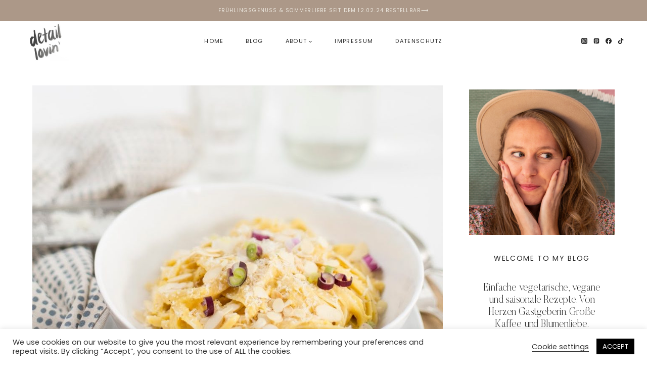

--- FILE ---
content_type: text/html; charset=UTF-8
request_url: https://detaillovin.com/herbstpasta-mit-kurbissauce
body_size: 40590
content:
<!doctype html>
<html lang="de" class="no-js" itemtype="https://schema.org/Blog" itemscope>
<head>
	<meta charset="UTF-8">
	<meta name="viewport" content="width=device-width, initial-scale=1, minimum-scale=1">
	<title>Herbstpasta mit Kürbissauce &#8211; detail lovin</title>
<meta name='robots' content='max-image-preview:large' />
	<style>img:is([sizes="auto" i], [sizes^="auto," i]) { contain-intrinsic-size: 3000px 1500px }</style>
	<link rel="alternate" type="application/rss+xml" title="detail lovin &raquo; Feed" href="https://detaillovin.com/feed" />
<link rel="alternate" type="application/rss+xml" title="detail lovin &raquo; Kommentar-Feed" href="https://detaillovin.com/comments/feed" />
			<script>document.documentElement.classList.remove( 'no-js' );</script>
			<link rel="alternate" type="application/rss+xml" title="detail lovin &raquo; Herbstpasta mit Kürbissauce-Kommentar-Feed" href="https://detaillovin.com/herbstpasta-mit-kurbissauce/feed" />
		<!-- This site uses the Google Analytics by MonsterInsights plugin v8.19 - Using Analytics tracking - https://www.monsterinsights.com/ -->
		<!-- Note: MonsterInsights is not currently configured on this site. The site owner needs to authenticate with Google Analytics in the MonsterInsights settings panel. -->
					<!-- No tracking code set -->
				<!-- / Google Analytics by MonsterInsights -->
		<script>
window._wpemojiSettings = {"baseUrl":"https:\/\/s.w.org\/images\/core\/emoji\/16.0.1\/72x72\/","ext":".png","svgUrl":"https:\/\/s.w.org\/images\/core\/emoji\/16.0.1\/svg\/","svgExt":".svg","source":{"concatemoji":"https:\/\/detaillovin.com\/wp-includes\/js\/wp-emoji-release.min.js?ver=6.8.3"}};
/*! This file is auto-generated */
!function(s,n){var o,i,e;function c(e){try{var t={supportTests:e,timestamp:(new Date).valueOf()};sessionStorage.setItem(o,JSON.stringify(t))}catch(e){}}function p(e,t,n){e.clearRect(0,0,e.canvas.width,e.canvas.height),e.fillText(t,0,0);var t=new Uint32Array(e.getImageData(0,0,e.canvas.width,e.canvas.height).data),a=(e.clearRect(0,0,e.canvas.width,e.canvas.height),e.fillText(n,0,0),new Uint32Array(e.getImageData(0,0,e.canvas.width,e.canvas.height).data));return t.every(function(e,t){return e===a[t]})}function u(e,t){e.clearRect(0,0,e.canvas.width,e.canvas.height),e.fillText(t,0,0);for(var n=e.getImageData(16,16,1,1),a=0;a<n.data.length;a++)if(0!==n.data[a])return!1;return!0}function f(e,t,n,a){switch(t){case"flag":return n(e,"\ud83c\udff3\ufe0f\u200d\u26a7\ufe0f","\ud83c\udff3\ufe0f\u200b\u26a7\ufe0f")?!1:!n(e,"\ud83c\udde8\ud83c\uddf6","\ud83c\udde8\u200b\ud83c\uddf6")&&!n(e,"\ud83c\udff4\udb40\udc67\udb40\udc62\udb40\udc65\udb40\udc6e\udb40\udc67\udb40\udc7f","\ud83c\udff4\u200b\udb40\udc67\u200b\udb40\udc62\u200b\udb40\udc65\u200b\udb40\udc6e\u200b\udb40\udc67\u200b\udb40\udc7f");case"emoji":return!a(e,"\ud83e\udedf")}return!1}function g(e,t,n,a){var r="undefined"!=typeof WorkerGlobalScope&&self instanceof WorkerGlobalScope?new OffscreenCanvas(300,150):s.createElement("canvas"),o=r.getContext("2d",{willReadFrequently:!0}),i=(o.textBaseline="top",o.font="600 32px Arial",{});return e.forEach(function(e){i[e]=t(o,e,n,a)}),i}function t(e){var t=s.createElement("script");t.src=e,t.defer=!0,s.head.appendChild(t)}"undefined"!=typeof Promise&&(o="wpEmojiSettingsSupports",i=["flag","emoji"],n.supports={everything:!0,everythingExceptFlag:!0},e=new Promise(function(e){s.addEventListener("DOMContentLoaded",e,{once:!0})}),new Promise(function(t){var n=function(){try{var e=JSON.parse(sessionStorage.getItem(o));if("object"==typeof e&&"number"==typeof e.timestamp&&(new Date).valueOf()<e.timestamp+604800&&"object"==typeof e.supportTests)return e.supportTests}catch(e){}return null}();if(!n){if("undefined"!=typeof Worker&&"undefined"!=typeof OffscreenCanvas&&"undefined"!=typeof URL&&URL.createObjectURL&&"undefined"!=typeof Blob)try{var e="postMessage("+g.toString()+"("+[JSON.stringify(i),f.toString(),p.toString(),u.toString()].join(",")+"));",a=new Blob([e],{type:"text/javascript"}),r=new Worker(URL.createObjectURL(a),{name:"wpTestEmojiSupports"});return void(r.onmessage=function(e){c(n=e.data),r.terminate(),t(n)})}catch(e){}c(n=g(i,f,p,u))}t(n)}).then(function(e){for(var t in e)n.supports[t]=e[t],n.supports.everything=n.supports.everything&&n.supports[t],"flag"!==t&&(n.supports.everythingExceptFlag=n.supports.everythingExceptFlag&&n.supports[t]);n.supports.everythingExceptFlag=n.supports.everythingExceptFlag&&!n.supports.flag,n.DOMReady=!1,n.readyCallback=function(){n.DOMReady=!0}}).then(function(){return e}).then(function(){var e;n.supports.everything||(n.readyCallback(),(e=n.source||{}).concatemoji?t(e.concatemoji):e.wpemoji&&e.twemoji&&(t(e.twemoji),t(e.wpemoji)))}))}((window,document),window._wpemojiSettings);
</script>
<style id='wp-emoji-styles-inline-css'>

	img.wp-smiley, img.emoji {
		display: inline !important;
		border: none !important;
		box-shadow: none !important;
		height: 1em !important;
		width: 1em !important;
		margin: 0 0.07em !important;
		vertical-align: -0.1em !important;
		background: none !important;
		padding: 0 !important;
	}
</style>
<link rel='stylesheet' id='wp-block-library-css' href='https://detaillovin.com/wp-includes/css/dist/block-library/style.min.css?ver=6.8.3' media='all' />
<style id='classic-theme-styles-inline-css'>
/*! This file is auto-generated */
.wp-block-button__link{color:#fff;background-color:#32373c;border-radius:9999px;box-shadow:none;text-decoration:none;padding:calc(.667em + 2px) calc(1.333em + 2px);font-size:1.125em}.wp-block-file__button{background:#32373c;color:#fff;text-decoration:none}
</style>
<link rel='stylesheet' id='wc-blocks-vendors-style-css' href='https://detaillovin.com/wp-content/plugins/woocommerce/packages/woocommerce-blocks/build/wc-blocks-vendors-style.css?ver=10.9.3' media='all' />
<link rel='stylesheet' id='wc-all-blocks-style-css' href='https://detaillovin.com/wp-content/plugins/woocommerce/packages/woocommerce-blocks/build/wc-all-blocks-style.css?ver=10.9.3' media='all' />
<style id='global-styles-inline-css'>
:root{--wp--preset--aspect-ratio--square: 1;--wp--preset--aspect-ratio--4-3: 4/3;--wp--preset--aspect-ratio--3-4: 3/4;--wp--preset--aspect-ratio--3-2: 3/2;--wp--preset--aspect-ratio--2-3: 2/3;--wp--preset--aspect-ratio--16-9: 16/9;--wp--preset--aspect-ratio--9-16: 9/16;--wp--preset--color--black: #000000;--wp--preset--color--cyan-bluish-gray: #abb8c3;--wp--preset--color--white: #ffffff;--wp--preset--color--pale-pink: #f78da7;--wp--preset--color--vivid-red: #cf2e2e;--wp--preset--color--luminous-vivid-orange: #ff6900;--wp--preset--color--luminous-vivid-amber: #fcb900;--wp--preset--color--light-green-cyan: #7bdcb5;--wp--preset--color--vivid-green-cyan: #00d084;--wp--preset--color--pale-cyan-blue: #8ed1fc;--wp--preset--color--vivid-cyan-blue: #0693e3;--wp--preset--color--vivid-purple: #9b51e0;--wp--preset--color--theme-palette-1: #eadfd2;--wp--preset--color--theme-palette-2: #d1b199;--wp--preset--color--theme-palette-3: #282828;--wp--preset--color--theme-palette-4: #515151;--wp--preset--color--theme-palette-5: #996d54;--wp--preset--color--theme-palette-6: #ac9888;--wp--preset--color--theme-palette-7: #eae5dc;--wp--preset--color--theme-palette-8: #f5f3ed;--wp--preset--color--theme-palette-9: #ffffff;--wp--preset--gradient--vivid-cyan-blue-to-vivid-purple: linear-gradient(135deg,rgba(6,147,227,1) 0%,rgb(155,81,224) 100%);--wp--preset--gradient--light-green-cyan-to-vivid-green-cyan: linear-gradient(135deg,rgb(122,220,180) 0%,rgb(0,208,130) 100%);--wp--preset--gradient--luminous-vivid-amber-to-luminous-vivid-orange: linear-gradient(135deg,rgba(252,185,0,1) 0%,rgba(255,105,0,1) 100%);--wp--preset--gradient--luminous-vivid-orange-to-vivid-red: linear-gradient(135deg,rgba(255,105,0,1) 0%,rgb(207,46,46) 100%);--wp--preset--gradient--very-light-gray-to-cyan-bluish-gray: linear-gradient(135deg,rgb(238,238,238) 0%,rgb(169,184,195) 100%);--wp--preset--gradient--cool-to-warm-spectrum: linear-gradient(135deg,rgb(74,234,220) 0%,rgb(151,120,209) 20%,rgb(207,42,186) 40%,rgb(238,44,130) 60%,rgb(251,105,98) 80%,rgb(254,248,76) 100%);--wp--preset--gradient--blush-light-purple: linear-gradient(135deg,rgb(255,206,236) 0%,rgb(152,150,240) 100%);--wp--preset--gradient--blush-bordeaux: linear-gradient(135deg,rgb(254,205,165) 0%,rgb(254,45,45) 50%,rgb(107,0,62) 100%);--wp--preset--gradient--luminous-dusk: linear-gradient(135deg,rgb(255,203,112) 0%,rgb(199,81,192) 50%,rgb(65,88,208) 100%);--wp--preset--gradient--pale-ocean: linear-gradient(135deg,rgb(255,245,203) 0%,rgb(182,227,212) 50%,rgb(51,167,181) 100%);--wp--preset--gradient--electric-grass: linear-gradient(135deg,rgb(202,248,128) 0%,rgb(113,206,126) 100%);--wp--preset--gradient--midnight: linear-gradient(135deg,rgb(2,3,129) 0%,rgb(40,116,252) 100%);--wp--preset--font-size--small: 14px;--wp--preset--font-size--medium: 24px;--wp--preset--font-size--large: 32px;--wp--preset--font-size--x-large: 42px;--wp--preset--font-size--larger: 40px;--wp--preset--spacing--20: 0.44rem;--wp--preset--spacing--30: 0.67rem;--wp--preset--spacing--40: 1rem;--wp--preset--spacing--50: 1.5rem;--wp--preset--spacing--60: 2.25rem;--wp--preset--spacing--70: 3.38rem;--wp--preset--spacing--80: 5.06rem;--wp--preset--shadow--natural: 6px 6px 9px rgba(0, 0, 0, 0.2);--wp--preset--shadow--deep: 12px 12px 50px rgba(0, 0, 0, 0.4);--wp--preset--shadow--sharp: 6px 6px 0px rgba(0, 0, 0, 0.2);--wp--preset--shadow--outlined: 6px 6px 0px -3px rgba(255, 255, 255, 1), 6px 6px rgba(0, 0, 0, 1);--wp--preset--shadow--crisp: 6px 6px 0px rgba(0, 0, 0, 1);}:where(.is-layout-flex){gap: 0.5em;}:where(.is-layout-grid){gap: 0.5em;}body .is-layout-flex{display: flex;}.is-layout-flex{flex-wrap: wrap;align-items: center;}.is-layout-flex > :is(*, div){margin: 0;}body .is-layout-grid{display: grid;}.is-layout-grid > :is(*, div){margin: 0;}:where(.wp-block-columns.is-layout-flex){gap: 2em;}:where(.wp-block-columns.is-layout-grid){gap: 2em;}:where(.wp-block-post-template.is-layout-flex){gap: 1.25em;}:where(.wp-block-post-template.is-layout-grid){gap: 1.25em;}.has-black-color{color: var(--wp--preset--color--black) !important;}.has-cyan-bluish-gray-color{color: var(--wp--preset--color--cyan-bluish-gray) !important;}.has-white-color{color: var(--wp--preset--color--white) !important;}.has-pale-pink-color{color: var(--wp--preset--color--pale-pink) !important;}.has-vivid-red-color{color: var(--wp--preset--color--vivid-red) !important;}.has-luminous-vivid-orange-color{color: var(--wp--preset--color--luminous-vivid-orange) !important;}.has-luminous-vivid-amber-color{color: var(--wp--preset--color--luminous-vivid-amber) !important;}.has-light-green-cyan-color{color: var(--wp--preset--color--light-green-cyan) !important;}.has-vivid-green-cyan-color{color: var(--wp--preset--color--vivid-green-cyan) !important;}.has-pale-cyan-blue-color{color: var(--wp--preset--color--pale-cyan-blue) !important;}.has-vivid-cyan-blue-color{color: var(--wp--preset--color--vivid-cyan-blue) !important;}.has-vivid-purple-color{color: var(--wp--preset--color--vivid-purple) !important;}.has-black-background-color{background-color: var(--wp--preset--color--black) !important;}.has-cyan-bluish-gray-background-color{background-color: var(--wp--preset--color--cyan-bluish-gray) !important;}.has-white-background-color{background-color: var(--wp--preset--color--white) !important;}.has-pale-pink-background-color{background-color: var(--wp--preset--color--pale-pink) !important;}.has-vivid-red-background-color{background-color: var(--wp--preset--color--vivid-red) !important;}.has-luminous-vivid-orange-background-color{background-color: var(--wp--preset--color--luminous-vivid-orange) !important;}.has-luminous-vivid-amber-background-color{background-color: var(--wp--preset--color--luminous-vivid-amber) !important;}.has-light-green-cyan-background-color{background-color: var(--wp--preset--color--light-green-cyan) !important;}.has-vivid-green-cyan-background-color{background-color: var(--wp--preset--color--vivid-green-cyan) !important;}.has-pale-cyan-blue-background-color{background-color: var(--wp--preset--color--pale-cyan-blue) !important;}.has-vivid-cyan-blue-background-color{background-color: var(--wp--preset--color--vivid-cyan-blue) !important;}.has-vivid-purple-background-color{background-color: var(--wp--preset--color--vivid-purple) !important;}.has-black-border-color{border-color: var(--wp--preset--color--black) !important;}.has-cyan-bluish-gray-border-color{border-color: var(--wp--preset--color--cyan-bluish-gray) !important;}.has-white-border-color{border-color: var(--wp--preset--color--white) !important;}.has-pale-pink-border-color{border-color: var(--wp--preset--color--pale-pink) !important;}.has-vivid-red-border-color{border-color: var(--wp--preset--color--vivid-red) !important;}.has-luminous-vivid-orange-border-color{border-color: var(--wp--preset--color--luminous-vivid-orange) !important;}.has-luminous-vivid-amber-border-color{border-color: var(--wp--preset--color--luminous-vivid-amber) !important;}.has-light-green-cyan-border-color{border-color: var(--wp--preset--color--light-green-cyan) !important;}.has-vivid-green-cyan-border-color{border-color: var(--wp--preset--color--vivid-green-cyan) !important;}.has-pale-cyan-blue-border-color{border-color: var(--wp--preset--color--pale-cyan-blue) !important;}.has-vivid-cyan-blue-border-color{border-color: var(--wp--preset--color--vivid-cyan-blue) !important;}.has-vivid-purple-border-color{border-color: var(--wp--preset--color--vivid-purple) !important;}.has-vivid-cyan-blue-to-vivid-purple-gradient-background{background: var(--wp--preset--gradient--vivid-cyan-blue-to-vivid-purple) !important;}.has-light-green-cyan-to-vivid-green-cyan-gradient-background{background: var(--wp--preset--gradient--light-green-cyan-to-vivid-green-cyan) !important;}.has-luminous-vivid-amber-to-luminous-vivid-orange-gradient-background{background: var(--wp--preset--gradient--luminous-vivid-amber-to-luminous-vivid-orange) !important;}.has-luminous-vivid-orange-to-vivid-red-gradient-background{background: var(--wp--preset--gradient--luminous-vivid-orange-to-vivid-red) !important;}.has-very-light-gray-to-cyan-bluish-gray-gradient-background{background: var(--wp--preset--gradient--very-light-gray-to-cyan-bluish-gray) !important;}.has-cool-to-warm-spectrum-gradient-background{background: var(--wp--preset--gradient--cool-to-warm-spectrum) !important;}.has-blush-light-purple-gradient-background{background: var(--wp--preset--gradient--blush-light-purple) !important;}.has-blush-bordeaux-gradient-background{background: var(--wp--preset--gradient--blush-bordeaux) !important;}.has-luminous-dusk-gradient-background{background: var(--wp--preset--gradient--luminous-dusk) !important;}.has-pale-ocean-gradient-background{background: var(--wp--preset--gradient--pale-ocean) !important;}.has-electric-grass-gradient-background{background: var(--wp--preset--gradient--electric-grass) !important;}.has-midnight-gradient-background{background: var(--wp--preset--gradient--midnight) !important;}.has-small-font-size{font-size: var(--wp--preset--font-size--small) !important;}.has-medium-font-size{font-size: var(--wp--preset--font-size--medium) !important;}.has-large-font-size{font-size: var(--wp--preset--font-size--large) !important;}.has-x-large-font-size{font-size: var(--wp--preset--font-size--x-large) !important;}
:where(.wp-block-post-template.is-layout-flex){gap: 1.25em;}:where(.wp-block-post-template.is-layout-grid){gap: 1.25em;}
:where(.wp-block-columns.is-layout-flex){gap: 2em;}:where(.wp-block-columns.is-layout-grid){gap: 2em;}
:root :where(.wp-block-pullquote){font-size: 1.5em;line-height: 1.6;}
</style>
<link rel='stylesheet' id='contact-form-7-css' href='https://detaillovin.com/wp-content/plugins/contact-form-7/includes/css/styles.css?ver=5.8' media='all' />
<link rel='stylesheet' id='cookie-law-info-css' href='https://detaillovin.com/wp-content/plugins/cookie-law-info/legacy/public/css/cookie-law-info-public.css?ver=3.1.4' media='all' />
<link rel='stylesheet' id='cookie-law-info-gdpr-css' href='https://detaillovin.com/wp-content/plugins/cookie-law-info/legacy/public/css/cookie-law-info-gdpr.css?ver=3.1.4' media='all' />
<style id='woocommerce-inline-inline-css'>
.woocommerce form .form-row .required { visibility: visible; }
</style>
<link rel='stylesheet' id='kadence-global-css' href='https://detaillovin.com/wp-content/themes/kadence/assets/css/global.min.css?ver=1.1.43' media='all' />
<style id='kadence-global-inline-css'>
/* Kadence Base CSS */
:root{--global-palette1:#eadfd2;--global-palette2:#d1b199;--global-palette3:#282828;--global-palette4:#515151;--global-palette5:#996d54;--global-palette6:#ac9888;--global-palette7:#eae5dc;--global-palette8:#f5f3ed;--global-palette9:#ffffff;--global-palette9rgb:255, 255, 255;--global-palette-highlight:var(--global-palette3);--global-palette-highlight-alt:var(--global-palette5);--global-palette-highlight-alt2:var(--global-palette9);--global-palette-btn-bg:var(--global-palette1);--global-palette-btn-bg-hover:var(--global-palette8);--global-palette-btn:var(--global-palette3);--global-palette-btn-hover:var(--global-palette3);--global-body-font-family:Poppins, sans-serif;--global-heading-font-family:Butler;--global-primary-nav-font-family:Poppins, sans-serif;--global-fallback-font:sans-serif;--global-display-fallback-font:sans-serif;--global-content-width:1200px;--global-content-narrow-width:842px;--global-content-edge-padding:1.5rem;--global-content-boxed-padding:2rem;--global-calc-content-width:calc(1200px - var(--global-content-edge-padding) - var(--global-content-edge-padding) );--wp--style--global--content-size:var(--global-calc-content-width);}.wp-site-blocks{--global-vw:calc( 100vw - ( 0.5 * var(--scrollbar-offset)));}:root .has-theme-palette-1-background-color{background-color:var(--global-palette1);}:root .has-theme-palette-1-color{color:var(--global-palette1);}:root .has-theme-palette-2-background-color{background-color:var(--global-palette2);}:root .has-theme-palette-2-color{color:var(--global-palette2);}:root .has-theme-palette-3-background-color{background-color:var(--global-palette3);}:root .has-theme-palette-3-color{color:var(--global-palette3);}:root .has-theme-palette-4-background-color{background-color:var(--global-palette4);}:root .has-theme-palette-4-color{color:var(--global-palette4);}:root .has-theme-palette-5-background-color{background-color:var(--global-palette5);}:root .has-theme-palette-5-color{color:var(--global-palette5);}:root .has-theme-palette-6-background-color{background-color:var(--global-palette6);}:root .has-theme-palette-6-color{color:var(--global-palette6);}:root .has-theme-palette-7-background-color{background-color:var(--global-palette7);}:root .has-theme-palette-7-color{color:var(--global-palette7);}:root .has-theme-palette-8-background-color{background-color:var(--global-palette8);}:root .has-theme-palette-8-color{color:var(--global-palette8);}:root .has-theme-palette-9-background-color{background-color:var(--global-palette9);}:root .has-theme-palette-9-color{color:var(--global-palette9);}:root .has-theme-palette1-background-color{background-color:var(--global-palette1);}:root .has-theme-palette1-color{color:var(--global-palette1);}:root .has-theme-palette2-background-color{background-color:var(--global-palette2);}:root .has-theme-palette2-color{color:var(--global-palette2);}:root .has-theme-palette3-background-color{background-color:var(--global-palette3);}:root .has-theme-palette3-color{color:var(--global-palette3);}:root .has-theme-palette4-background-color{background-color:var(--global-palette4);}:root .has-theme-palette4-color{color:var(--global-palette4);}:root .has-theme-palette5-background-color{background-color:var(--global-palette5);}:root .has-theme-palette5-color{color:var(--global-palette5);}:root .has-theme-palette6-background-color{background-color:var(--global-palette6);}:root .has-theme-palette6-color{color:var(--global-palette6);}:root .has-theme-palette7-background-color{background-color:var(--global-palette7);}:root .has-theme-palette7-color{color:var(--global-palette7);}:root .has-theme-palette8-background-color{background-color:var(--global-palette8);}:root .has-theme-palette8-color{color:var(--global-palette8);}:root .has-theme-palette9-background-color{background-color:var(--global-palette9);}:root .has-theme-palette9-color{color:var(--global-palette9);}body{background:var(--global-palette9);-webkit-font-smoothing:antialiased;-moz-osx-font-smoothing:grayscale;}body, input, select, optgroup, textarea{font-style:normal;font-weight:300;font-size:15px;line-height:1.85;font-family:var(--global-body-font-family);color:var(--global-palette3);}.content-bg, body.content-style-unboxed .site{background:var(--global-palette9);}@media all and (max-width: 1024px){body{font-size:15px;}}@media all and (max-width: 767px){body{font-size:16px;}}h1,h2,h3,h4,h5,h6{font-family:var(--global-heading-font-family);}h1{font-style:normal;font-weight:200;font-size:55px;line-height:1;letter-spacing:-0.01em;text-transform:none;color:var(--global-palette3);}h2{font-style:normal;font-weight:200;font-size:42px;line-height:1.1;letter-spacing:-0.01em;text-transform:none;color:var(--global-palette3);}h3{font-style:normal;font-weight:200;font-size:34px;line-height:1.2;letter-spacing:-0.01em;text-transform:none;color:var(--global-palette3);}h4{font-style:normal;font-weight:200;font-size:28px;line-height:1.2;letter-spacing:-0.01em;text-transform:none;color:var(--global-palette3);}h5{font-style:normal;font-weight:normal;font-size:14px;line-height:1.5;letter-spacing:0.12em;font-family:Poppins, sans-serif;text-transform:uppercase;color:var(--global-palette3);}h6{font-style:normal;font-weight:normal;font-size:12px;line-height:1.4;letter-spacing:0.12em;font-family:Poppins, sans-serif;text-transform:uppercase;color:var(--global-palette3);}.entry-hero h1{font-style:normal;font-weight:200;font-size:40px;line-height:1.2;font-family:Butler;text-transform:uppercase;color:var(--global-palette3);}.entry-hero .kadence-breadcrumbs, .entry-hero .search-form{font-style:normal;color:var(--global-palette3);}@media all and (max-width: 767px){h1{line-height:1.15;}}.entry-hero .kadence-breadcrumbs{max-width:1200px;}.site-container, .site-header-row-layout-contained, .site-footer-row-layout-contained, .entry-hero-layout-contained, .comments-area, .alignfull > .wp-block-cover__inner-container, .alignwide > .wp-block-cover__inner-container{max-width:var(--global-content-width);}.content-width-narrow .content-container.site-container, .content-width-narrow .hero-container.site-container{max-width:var(--global-content-narrow-width);}@media all and (min-width: 1430px){.wp-site-blocks .content-container  .alignwide{margin-left:-115px;margin-right:-115px;width:unset;max-width:unset;}}@media all and (min-width: 1102px){.content-width-narrow .wp-site-blocks .content-container .alignwide{margin-left:-130px;margin-right:-130px;width:unset;max-width:unset;}}.content-style-boxed .wp-site-blocks .entry-content .alignwide{margin-left:calc( -1 * var( --global-content-boxed-padding ) );margin-right:calc( -1 * var( --global-content-boxed-padding ) );}.content-area{margin-top:3rem;margin-bottom:3rem;}@media all and (max-width: 1024px){.content-area{margin-top:3rem;margin-bottom:3rem;}}@media all and (max-width: 767px){.content-area{margin-top:2rem;margin-bottom:2rem;}}@media all and (max-width: 1024px){:root{--global-content-edge-padding:3rem;--global-content-boxed-padding:2rem;}}@media all and (max-width: 767px){:root{--global-content-edge-padding:1.5rem;--global-content-boxed-padding:1.5rem;}}.entry-content-wrap{padding:2rem;}@media all and (max-width: 1024px){.entry-content-wrap{padding:2rem;}}@media all and (max-width: 767px){.entry-content-wrap{padding:1.5rem;}}.entry.single-entry{box-shadow:0px 0px 0px 0px rgba(0,0,0,0);border-radius:0px 0px 0px 0px;}.entry.loop-entry{border-radius:0px 0px 0px 0px;box-shadow:0px 0px 0px 0px rgba(0,0,0,0);}.loop-entry .entry-content-wrap{padding:2rem;}@media all and (max-width: 1024px){.loop-entry .entry-content-wrap{padding:2rem;}}@media all and (max-width: 767px){.loop-entry .entry-content-wrap{padding:1.5rem;}}.has-sidebar:not(.has-left-sidebar) .content-container{grid-template-columns:1fr 25%;}.has-sidebar.has-left-sidebar .content-container{grid-template-columns:25% 1fr;}.primary-sidebar.widget-area .widget{margin-bottom:2.4em;font-style:normal;color:var(--global-palette3);}.primary-sidebar.widget-area .widget-title{font-style:normal;font-weight:300;font-size:20px;line-height:1.5;color:var(--global-palette3);}.primary-sidebar.widget-area .sidebar-inner-wrap a:where(:not(.button):not(.wp-block-button__link):not(.wp-element-button)){color:var(--global-palette3);}.primary-sidebar.widget-area .sidebar-inner-wrap a:where(:not(.button):not(.wp-block-button__link):not(.wp-element-button)):hover{color:var(--global-palette5);}button, .button, .wp-block-button__link, input[type="button"], input[type="reset"], input[type="submit"], .fl-button, .elementor-button-wrapper .elementor-button{font-style:normal;font-weight:normal;font-size:11px;letter-spacing:0.12em;font-family:Poppins, sans-serif;text-transform:uppercase;border-radius:0px;padding:15px 20px 15px 20px;border:0px solid currentColor;box-shadow:0px 0px 0px 0px rgba(0,0,0,0);}.wp-block-button.is-style-outline .wp-block-button__link{padding:15px 20px 15px 20px;}button:hover, button:focus, button:active, .button:hover, .button:focus, .button:active, .wp-block-button__link:hover, .wp-block-button__link:focus, .wp-block-button__link:active, input[type="button"]:hover, input[type="button"]:focus, input[type="button"]:active, input[type="reset"]:hover, input[type="reset"]:focus, input[type="reset"]:active, input[type="submit"]:hover, input[type="submit"]:focus, input[type="submit"]:active, .elementor-button-wrapper .elementor-button:hover, .elementor-button-wrapper .elementor-button:focus, .elementor-button-wrapper .elementor-button:active{box-shadow:0px 0px 0px 0px rgba(255,255,255,0);}.entry-content :where(.wp-block-image) img, .entry-content :where(.wp-block-kadence-image) img{border-radius:0px;}@media all and (min-width: 1025px){.transparent-header .entry-hero .entry-hero-container-inner{padding-top:calc(42px + 60px);}}@media all and (max-width: 1024px){.mobile-transparent-header .entry-hero .entry-hero-container-inner{padding-top:85px;}}@media all and (max-width: 767px){.mobile-transparent-header .entry-hero .entry-hero-container-inner{padding-top:75px;}}#colophon{background:var(--global-palette2);}.site-middle-footer-wrap .site-footer-row-container-inner{background:var(--global-palette6);font-style:normal;color:var(--global-palette9);}.site-footer .site-middle-footer-wrap a:where(:not(.button):not(.wp-block-button__link):not(.wp-element-button)){color:var(--global-palette9);}.site-footer .site-middle-footer-wrap a:where(:not(.button):not(.wp-block-button__link):not(.wp-element-button)):hover{color:var(--global-palette9);}.site-middle-footer-inner-wrap{padding-top:50px;padding-bottom:30px;grid-column-gap:60px;grid-row-gap:60px;}.site-middle-footer-inner-wrap .widget{margin-bottom:30px;}.site-middle-footer-inner-wrap .widget-area .widget-title{font-style:normal;font-weight:300;font-size:31px;text-transform:none;color:var(--global-palette9);}.site-middle-footer-inner-wrap .site-footer-section:not(:last-child):after{right:calc(-60px / 2);}@media all and (max-width: 1024px){.site-middle-footer-inner-wrap{grid-column-gap:20px;grid-row-gap:20px;}.site-middle-footer-inner-wrap .site-footer-section:not(:last-child):after{right:calc(-20px / 2);}}@media all and (max-width: 767px){.site-middle-footer-inner-wrap{padding-bottom:0px;}}.site-top-footer-inner-wrap{padding-top:30px;padding-bottom:30px;grid-column-gap:30px;grid-row-gap:30px;}.site-top-footer-inner-wrap .widget{margin-bottom:30px;}.site-top-footer-inner-wrap .site-footer-section:not(:last-child):after{right:calc(-30px / 2);}.site-bottom-footer-wrap .site-footer-row-container-inner{background:var(--global-palette6);}.site-bottom-footer-inner-wrap{padding-top:20px;padding-bottom:20px;grid-column-gap:30px;}.site-bottom-footer-inner-wrap .widget{margin-bottom:30px;}.site-bottom-footer-inner-wrap .site-footer-section:not(:last-child):after{right:calc(-30px / 2);}@media all and (max-width: 1024px){.site-bottom-footer-inner-wrap{padding-bottom:30px;}}.footer-social-wrap{margin:0px 0px 0px 0px;}.footer-social-wrap .footer-social-inner-wrap{font-size:0.82em;gap:0.3em;}.site-footer .site-footer-wrap .site-footer-section .footer-social-wrap .footer-social-inner-wrap .social-button{color:var(--global-palette9);background:var(--global-palette9);border:2px none transparent;border-radius:50px;}#colophon .footer-html{font-style:normal;font-weight:normal;font-size:9px;letter-spacing:0.12em;text-transform:uppercase;color:var(--global-palette9);}#colophon .site-footer-row-container .site-footer-row .footer-html a{color:var(--global-palette9);}#colophon .site-footer-row-container .site-footer-row .footer-html a:hover{color:var(--global-palette9);}#kt-scroll-up-reader, #kt-scroll-up{border-radius:50px 50px 50px 50px;color:var(--global-palette3);background:var(--global-palette9);bottom:30px;font-size:0.95em;padding:0.5em 0.5em 0.5em 0.5em;}#kt-scroll-up-reader.scroll-up-side-right, #kt-scroll-up.scroll-up-side-right{right:30px;}#kt-scroll-up-reader.scroll-up-side-left, #kt-scroll-up.scroll-up-side-left{left:30px;}#kt-scroll-up-reader:hover, #kt-scroll-up:hover{color:var(--global-palette3);background:var(--global-palette9);}#colophon .footer-navigation .footer-menu-container > ul > li > a{padding-left:calc(1.2em / 2);padding-right:calc(1.2em / 2);padding-top:calc(0.6em / 2);padding-bottom:calc(0.6em / 2);color:var(--global-palette5);}#colophon .footer-navigation .footer-menu-container > ul li a:hover{color:var(--global-palette-highlight);}#colophon .footer-navigation .footer-menu-container > ul li.current-menu-item > a{color:var(--global-palette3);}.wp-site-blocks .page-title h1{font-style:normal;}.page-title .kadence-breadcrumbs{color:var(--global-palette3);}.page-title .kadence-breadcrumbs a:hover{color:var(--global-palette2);}.page-hero-section .entry-hero-container-inner{background:var(--global-palette8);border-top:1px none var(--global-palette7);border-bottom:1px none var(--global-palette7);}.entry-hero.page-hero-section .entry-header{min-height:180px;}@media all and (max-width: 767px){.entry-hero.page-hero-section .entry-header{min-height:110px;}}.entry-author-style-center{padding-top:var(--global-md-spacing);border-top:1px solid var(--global-gray-500);}.entry-author-style-center .entry-author-avatar, .entry-meta .author-avatar{display:none;}.entry-author-style-normal .entry-author-profile{padding-left:0px;}#comments .comment-meta{margin-left:0px;}body.error404{background:var(--global-palette8);}body.single .entry-related{background:var(--global-palette8);}.wp-site-blocks .entry-related h2.entry-related-title{font-style:normal;font-size:40px;text-transform:uppercase;}.wp-site-blocks .post-title h1{font-style:normal;font-size:45px;}.post-title .entry-taxonomies, .post-title .entry-taxonomies a{font-style:normal;font-weight:normal;font-size:12px;letter-spacing:0.12em;text-transform:uppercase;}.post-title .entry-meta{font-style:normal;}.post-title .kadence-breadcrumbs{font-style:normal;font-weight:normal;}.entry-hero.post-hero-section .entry-header{min-height:200px;}.post-archive-hero-section .entry-hero-container-inner{background:var(--global-palette8);}.entry-hero.post-archive-hero-section .entry-header{min-height:180px;}@media all and (max-width: 767px){.entry-hero.post-archive-hero-section .entry-header{min-height:110px;}}body.archive .content-bg, body.content-style-unboxed.archive .site, body.blog .content-bg, body.content-style-unboxed.blog .site{background:var(--global-palette9);}.loop-entry.type-post h2.entry-title{font-style:normal;font-size:28px;color:var(--global-palette3);}.loop-entry.type-post .entry-taxonomies{font-style:normal;font-weight:normal;font-size:11px;letter-spacing:0.12em;font-family:Poppins, sans-serif;}.loop-entry.type-post .entry-taxonomies a:hover{color:var(--global-palette5);}.loop-entry.type-post .entry-taxonomies .category-style-pill a:hover{background:var(--global-palette5);}.loop-entry.type-post .entry-meta{color:var(--global-palette3);}.search-archive-hero-section .entry-hero-container-inner{background:var(--global-palette8);}.entry-hero.search-archive-hero-section .entry-header{min-height:180px;}@media all and (max-width: 767px){.entry-hero.search-archive-hero-section .entry-header{min-height:110px;}}.search-results .loop-entry h2.entry-title{font-style:normal;font-size:28px;color:var(--global-palette3);}.woocommerce table.shop_table td.product-quantity{min-width:130px;}.woocommerce-demo-store .woocommerce-store-notice{background:var(--global-palette1);}.woocommerce-demo-store .woocommerce-store-notice a, .woocommerce-demo-store .woocommerce-store-notice{font-style:normal;font-weight:normal;font-size:13px;}.entry-hero.product-hero-section .entry-header{min-height:200px;}.product-title .kadence-breadcrumbs{font-style:normal;font-weight:400;font-size:14px;line-height:1.8;color:var(--global-palette3);}.product-title .kadence-breadcrumbs a:hover{color:var(--global-palette4);}.product-title .single-category{font-weight:700;font-size:32px;line-height:1.5;color:var(--global-palette3);}.wp-site-blocks .product-hero-section .extra-title{font-weight:700;font-size:32px;line-height:1.5;}.woocommerce div.product .product_title{font-style:normal;font-size:40px;line-height:1.2;text-transform:uppercase;}@media all and (max-width: 1024px){.woocommerce div.product .product_title{font-size:35px;}}.woocommerce div.product .product-single-category{font-style:normal;font-size:14px;text-transform:uppercase;}.product-archive-hero-section .entry-hero-container-inner{background:var(--global-palette8);}.entry-hero.product-archive-hero-section .entry-header{min-height:180px;}@media all and (max-width: 767px){.entry-hero.product-archive-hero-section .entry-header{min-height:110px;}}.wp-site-blocks .product-archive-title h1{font-style:normal;font-size:40px;line-height:1.2;text-transform:uppercase;}.product-archive-title .kadence-breadcrumbs{color:var(--global-palette3);}.product-archive-title .kadence-breadcrumbs a:hover{color:var(--global-palette4);}.woocommerce ul.products li.product h3, .woocommerce ul.products li.product .product-details .woocommerce-loop-product__title, .woocommerce ul.products li.product .product-details .woocommerce-loop-category__title, .wc-block-grid__products .wc-block-grid__product .wc-block-grid__product-title{font-style:normal;font-weight:200;font-size:28px;font-family:Butler;}.woocommerce ul.products.woo-archive-btn-button .product-action-wrap .button:not(.kb-button), .woocommerce ul.products li.woo-archive-btn-button .button:not(.kb-button), .wc-block-grid__product.woo-archive-btn-button .product-details .wc-block-grid__product-add-to-cart .wp-block-button__link{border:2px none transparent;box-shadow:0px 0px 0px 0px rgba(0,0,0,0.0);}.woocommerce ul.products.woo-archive-btn-button .product-action-wrap .button:not(.kb-button):hover, .woocommerce ul.products li.woo-archive-btn-button .button:not(.kb-button):hover, .wc-block-grid__product.woo-archive-btn-button .product-details .wc-block-grid__product-add-to-cart .wp-block-button__link:hover{box-shadow:0px 0px 0px 0px rgba(0,0,0,0);}
/* Kadence Header CSS */
@media all and (max-width: 1024px){.mobile-transparent-header #masthead{position:absolute;left:0px;right:0px;z-index:100;}.kadence-scrollbar-fixer.mobile-transparent-header #masthead{right:var(--scrollbar-offset,0);}.mobile-transparent-header #masthead, .mobile-transparent-header .site-top-header-wrap .site-header-row-container-inner, .mobile-transparent-header .site-main-header-wrap .site-header-row-container-inner, .mobile-transparent-header .site-bottom-header-wrap .site-header-row-container-inner{background:transparent;}.site-header-row-tablet-layout-fullwidth, .site-header-row-tablet-layout-standard{padding:0px;}}@media all and (min-width: 1025px){.transparent-header #masthead{position:absolute;left:0px;right:0px;z-index:100;}.transparent-header.kadence-scrollbar-fixer #masthead{right:var(--scrollbar-offset,0);}.transparent-header #masthead, .transparent-header .site-top-header-wrap .site-header-row-container-inner, .transparent-header .site-main-header-wrap .site-header-row-container-inner, .transparent-header .site-bottom-header-wrap .site-header-row-container-inner{background:transparent;}}.site-branding a.brand img{max-width:108px;}.site-branding a.brand img.svg-logo-image{width:108px;}@media all and (max-width: 767px){.site-branding a.brand img{max-width:120px;}.site-branding a.brand img.svg-logo-image{width:120px;}}.site-branding{padding:0px 0px 0px 0px;}@media all and (max-width: 1024px){.site-branding{padding:0px 0px 0px 0px;}}@media all and (max-width: 1024px){.site-branding .site-title{font-size:20px;}}@media all and (max-width: 767px){.site-branding .site-title{font-size:23px;}}#masthead, #masthead .kadence-sticky-header.item-is-fixed:not(.item-at-start):not(.site-header-row-container):not(.site-main-header-wrap), #masthead .kadence-sticky-header.item-is-fixed:not(.item-at-start) > .site-header-row-container-inner{background:var(--global-palette9);}.site-main-header-wrap .site-header-row-container-inner{background:var(--global-palette9);border-top:0px none transparent;border-bottom:0px none transparent;}.site-main-header-inner-wrap{min-height:60px;}@media all and (max-width: 1024px){.site-main-header-inner-wrap{min-height:85px;}}@media all and (max-width: 767px){.site-main-header-inner-wrap{min-height:75px;}}.site-main-header-wrap .site-header-row-container-inner>.site-container{padding:0px 40px 0px 40px;}@media all and (max-width: 1024px){.site-main-header-wrap .site-header-row-container-inner>.site-container{padding:0px 25px 0px 25px;}}@media all and (max-width: 767px){.site-main-header-wrap .site-header-row-container-inner>.site-container{padding:0px 25px 0px 25px;}}.site-top-header-wrap .site-header-row-container-inner{background:var(--global-palette6);}.site-top-header-inner-wrap{min-height:42px;}.site-bottom-header-wrap .site-header-row-container-inner{border-bottom:0px none transparent;}.site-bottom-header-inner-wrap{min-height:115px;}@media all and (max-width: 1024px){.site-bottom-header-inner-wrap{min-height:115px;}}.header-navigation[class*="header-navigation-style-underline"] .header-menu-container.primary-menu-container>ul>li>a:after{width:calc( 100% - 4em);}.main-navigation .primary-menu-container > ul > li.menu-item > a{padding-left:calc(4em / 2);padding-right:calc(4em / 2);padding-top:0.6em;padding-bottom:0.6em;color:var(--global-palette3);}.main-navigation .primary-menu-container > ul > li.menu-item .dropdown-nav-special-toggle{right:calc(4em / 2);}.main-navigation .primary-menu-container > ul li.menu-item > a{font-style:normal;font-weight:normal;font-size:11px;letter-spacing:0.12em;font-family:var(--global-primary-nav-font-family);text-transform:uppercase;}.main-navigation .primary-menu-container > ul > li.menu-item > a:hover{color:var(--global-palette5);}.main-navigation .primary-menu-container > ul > li.menu-item.current-menu-item > a{color:var(--global-palette3);}.header-navigation[class*="header-navigation-style-underline"] .header-menu-container.secondary-menu-container>ul>li>a:after{width:calc( 100% - 2.3em);}.secondary-navigation .secondary-menu-container > ul > li.menu-item > a{padding-left:calc(2.3em / 2);padding-right:calc(2.3em / 2);padding-top:0.6em;padding-bottom:0.6em;color:var(--global-palette3);}.secondary-navigation .primary-menu-container > ul > li.menu-item .dropdown-nav-special-toggle{right:calc(2.3em / 2);}.secondary-navigation .secondary-menu-container > ul li.menu-item > a{font-style:normal;font-weight:600;font-size:11px;letter-spacing:0.16em;font-family:Syne, sans-serif;text-transform:uppercase;}.secondary-navigation .secondary-menu-container > ul > li.menu-item > a:hover{color:var(--global-palette5);}.secondary-navigation .secondary-menu-container > ul > li.menu-item.current-menu-item > a{color:var(--global-palette3);}.header-navigation .header-menu-container ul ul.sub-menu, .header-navigation .header-menu-container ul ul.submenu{background:var(--global-palette9);box-shadow:0px 1px 13px 0px rgba(40,40,40,0.04);}.header-navigation .header-menu-container ul ul li.menu-item, .header-menu-container ul.menu > li.kadence-menu-mega-enabled > ul > li.menu-item > a{border-bottom:1px none var(--global-palette9);}.header-navigation .header-menu-container ul ul li.menu-item > a{width:200px;padding-top:1.2em;padding-bottom:1.2em;color:var(--global-palette3);font-style:normal;font-size:11px;letter-spacing:0.12em;text-transform:uppercase;}.header-navigation .header-menu-container ul ul li.menu-item > a:hover{color:var(--global-palette3);background:var(--global-palette8);}.header-navigation .header-menu-container ul ul li.menu-item.current-menu-item > a{color:var(--global-palette3);background:var(--global-palette9);}.mobile-toggle-open-container .menu-toggle-open{color:var(--global-palette3);padding:0.4em 0.6em 0.4em 0.6em;font-size:14px;}.mobile-toggle-open-container .menu-toggle-open.menu-toggle-style-bordered{border:1px solid currentColor;}.mobile-toggle-open-container .menu-toggle-open .menu-toggle-icon{font-size:20px;}.mobile-toggle-open-container .menu-toggle-open:hover, .mobile-toggle-open-container .menu-toggle-open:focus-visible{color:var(--global-palette2);}.mobile-navigation ul li{font-style:normal;font-weight:normal;font-size:13px;letter-spacing:0.12em;text-transform:uppercase;}.mobile-navigation ul li a{padding-top:1.2em;padding-bottom:1.2em;}.mobile-navigation ul li > a, .mobile-navigation ul li.menu-item-has-children > .drawer-nav-drop-wrap{color:var(--global-palette3);}.mobile-navigation ul li > a:hover, .mobile-navigation ul li.menu-item-has-children > .drawer-nav-drop-wrap:hover{color:var(--global-palette5);}.mobile-navigation ul li.current-menu-item > a, .mobile-navigation ul li.current-menu-item.menu-item-has-children > .drawer-nav-drop-wrap{color:var(--global-palette-highlight);}.mobile-navigation ul li.menu-item-has-children .drawer-nav-drop-wrap, .mobile-navigation ul li:not(.menu-item-has-children) a{border-bottom:1px none rgba(255,255,255,0.1);}.mobile-navigation:not(.drawer-navigation-parent-toggle-true) ul li.menu-item-has-children .drawer-nav-drop-wrap button{border-left:1px none rgba(255,255,255,0.1);}#mobile-drawer .drawer-inner, #mobile-drawer.popup-drawer-layout-fullwidth.popup-drawer-animation-slice .pop-portion-bg, #mobile-drawer.popup-drawer-layout-fullwidth.popup-drawer-animation-slice.pop-animated.show-drawer .drawer-inner{background:var(--global-palette8);}#mobile-drawer .drawer-header .drawer-toggle{padding:1em 0.15em 1em 0.15em;font-size:20px;}#mobile-drawer .drawer-header .drawer-toggle, #mobile-drawer .drawer-header .drawer-toggle:focus{color:var(--global-palette3);}#mobile-drawer .drawer-header .drawer-toggle:hover, #mobile-drawer .drawer-header .drawer-toggle:focus:hover{color:var(--global-palette5);}#main-header .header-button{font-style:normal;border-radius:0px 0px 0px 0px;color:var(--global-palette9);background:var(--global-palette3);border:2px none transparent;box-shadow:0px 0px 0px 0px rgba(255,255,255,0);}#main-header .header-button.button-size-custom{padding:9px 13px 9px 13px;}#main-header .header-button:hover{color:var(--global-palette9);background:var(--global-palette4);box-shadow:0px 0px 0px 0px rgba(255,255,255,0);}.header-html{font-style:normal;font-weight:normal;font-size:10px;letter-spacing:0.12em;font-family:Poppins, sans-serif;text-transform:uppercase;color:var(--global-palette8);}.header-html a{color:var(--global-palette7);}.header-html a:hover{color:var(--global-palette9);}.site-header-item .header-cart-wrap .header-cart-inner-wrap .header-cart-button{padding:0em 0.8em 0em 1.5em;}.header-cart-wrap .header-cart-button .header-cart-total{background:var(--global-palette7);color:var(--global-palette3);}.header-cart-wrap .header-cart-button .header-cart-label{font-style:normal;font-size:10px;}.header-cart-wrap .header-cart-button .kadence-svg-iconset{font-size:0.92em;}.header-mobile-cart-wrap .header-cart-inner-wrap .header-cart-button{color:var(--global-palette3);padding:2em 0em 0em 0em;}.header-mobile-cart-wrap .header-cart-button .header-cart-total{background:var(--global-palette7);}.header-mobile-cart-wrap .header-cart-button:hover .header-cart-total{background:var(--global-palette7);}.header-mobile-cart-wrap .header-cart-button .header-cart-label{font-style:normal;font-weight:600;font-size:10px;letter-spacing:0.16em;font-family:Syne, sans-serif;text-transform:uppercase;}.header-mobile-cart-wrap .header-cart-button .kadence-svg-iconset{font-size:1em;}.header-social-wrap .header-social-inner-wrap{font-size:0.8em;gap:0.45em;}.header-social-wrap .header-social-inner-wrap .social-button{color:var(--global-palette3);background:rgba(255,255,255,0);border:2px none transparent;border-radius:30px;}.header-social-wrap .header-social-inner-wrap .social-button:hover{color:var(--global-palette5);background:rgba(255,255,255,0);}.header-mobile-social-wrap{margin:20px 0px 0px 0px;}.header-mobile-social-wrap .header-mobile-social-inner-wrap{font-size:0.9em;gap:0.3em;}.header-mobile-social-wrap .header-mobile-social-inner-wrap .social-button{color:var(--global-palette3);background:rgba(255,255,255,0);border:2px none transparent;border-radius:3px;}.header-mobile-social-wrap .header-mobile-social-inner-wrap .social-button:hover{color:var(--global-palette2);background:rgba(255,255,255,0);}.search-toggle-open-container .search-toggle-open{color:var(--global-palette3);padding:10px 10px 10px 10px;margin:0px 0px 0px 20px;}.search-toggle-open-container .search-toggle-open.search-toggle-style-bordered{border:1px solid currentColor;}.search-toggle-open-container .search-toggle-open .search-toggle-icon{font-size:1.3em;}.search-toggle-open-container .search-toggle-open:hover, .search-toggle-open-container .search-toggle-open:focus{color:var(--global-palette3);}#search-drawer .drawer-inner .drawer-content form input.search-field, #search-drawer .drawer-inner .drawer-content form .kadence-search-icon-wrap, #search-drawer .drawer-header{color:var(--global-palette3);}#search-drawer .drawer-inner .drawer-content form input.search-field:focus, #search-drawer .drawer-inner .drawer-content form input.search-submit:hover ~ .kadence-search-icon-wrap, #search-drawer .drawer-inner .drawer-content form button[type="submit"]:hover ~ .kadence-search-icon-wrap{color:var(--global-palette3);}#search-drawer .drawer-inner{background:var(--global-palette7);}.mobile-header-button-wrap .mobile-header-button-inner-wrap .mobile-header-button{border:2px none transparent;box-shadow:0px 0px 0px -7px rgba(0,0,0,0);}.mobile-header-button-wrap .mobile-header-button-inner-wrap .mobile-header-button:hover{box-shadow:0px 15px 25px -7px rgba(0,0,0,0.1);}
</style>
<link rel='stylesheet' id='kadence-simplelightbox-css-css' href='https://detaillovin.com/wp-content/themes/kadence/assets/css/simplelightbox.min.css?ver=1.1.43' media='all' />
<link rel='stylesheet' id='kadence-header-css' href='https://detaillovin.com/wp-content/themes/kadence/assets/css/header.min.css?ver=1.1.43' media='all' />
<link rel='stylesheet' id='kadence-content-css' href='https://detaillovin.com/wp-content/themes/kadence/assets/css/content.min.css?ver=1.1.43' media='all' />
<link rel='stylesheet' id='kadence-comments-css' href='https://detaillovin.com/wp-content/themes/kadence/assets/css/comments.min.css?ver=1.1.43' media='all' />
<link rel='stylesheet' id='kadence-sidebar-css' href='https://detaillovin.com/wp-content/themes/kadence/assets/css/sidebar.min.css?ver=1.1.43' media='all' />
<link rel='stylesheet' id='kadence-related-posts-css' href='https://detaillovin.com/wp-content/themes/kadence/assets/css/related-posts.min.css?ver=1.1.43' media='all' />
<link rel='stylesheet' id='kad-splide-css' href='https://detaillovin.com/wp-content/themes/kadence/assets/css/kadence-splide.min.css?ver=1.1.43' media='all' />
<link rel='stylesheet' id='kadence-woocommerce-css' href='https://detaillovin.com/wp-content/themes/kadence/assets/css/woocommerce.min.css?ver=1.1.43' media='all' />
<link rel='stylesheet' id='kadence-footer-css' href='https://detaillovin.com/wp-content/themes/kadence/assets/css/footer.min.css?ver=1.1.43' media='all' />
<link rel='stylesheet' id='rosewood-style-css' href='https://detaillovin.com/wp-content/themes/rosewood/style.css?ver=1.0.0' media='all' />
<style id='kadence-blocks-global-variables-inline-css'>
:root {--global-kb-font-size-sm:clamp(0.8rem, 0.73rem + 0.217vw, 0.9rem);--global-kb-font-size-md:clamp(1.1rem, 0.995rem + 0.326vw, 1.25rem);--global-kb-font-size-lg:clamp(1.75rem, 1.576rem + 0.543vw, 2rem);--global-kb-font-size-xl:clamp(2.25rem, 1.728rem + 1.63vw, 3rem);--global-kb-font-size-xxl:clamp(2.5rem, 1.456rem + 3.26vw, 4rem);--global-kb-font-size-xxxl:clamp(2.75rem, 0.489rem + 7.065vw, 6rem);}
</style>
<script src="https://detaillovin.com/wp-includes/js/jquery/jquery.min.js?ver=3.7.1" id="jquery-core-js"></script>
<script src="https://detaillovin.com/wp-includes/js/jquery/jquery-migrate.min.js?ver=3.4.1" id="jquery-migrate-js"></script>
<script id="cookie-law-info-js-extra">
var Cli_Data = {"nn_cookie_ids":[],"cookielist":[],"non_necessary_cookies":[],"ccpaEnabled":"","ccpaRegionBased":"","ccpaBarEnabled":"","strictlyEnabled":["necessary","obligatoire"],"ccpaType":"gdpr","js_blocking":"1","custom_integration":"","triggerDomRefresh":"","secure_cookies":""};
var cli_cookiebar_settings = {"animate_speed_hide":"500","animate_speed_show":"500","background":"#FFF","border":"#b1a6a6c2","border_on":"","button_1_button_colour":"#000000","button_1_button_hover":"#000000","button_1_link_colour":"#fff","button_1_as_button":"1","button_1_new_win":"","button_2_button_colour":"#333","button_2_button_hover":"#292929","button_2_link_colour":"#444","button_2_as_button":"","button_2_hidebar":"","button_3_button_colour":"#3566bb","button_3_button_hover":"#2a5296","button_3_link_colour":"#fff","button_3_as_button":"1","button_3_new_win":"","button_4_button_colour":"#000","button_4_button_hover":"#000000","button_4_link_colour":"#333333","button_4_as_button":"","button_7_button_colour":"#61a229","button_7_button_hover":"#4e8221","button_7_link_colour":"#fff","button_7_as_button":"1","button_7_new_win":"","font_family":"inherit","header_fix":"","notify_animate_hide":"1","notify_animate_show":"","notify_div_id":"#cookie-law-info-bar","notify_position_horizontal":"right","notify_position_vertical":"bottom","scroll_close":"","scroll_close_reload":"","accept_close_reload":"","reject_close_reload":"","showagain_tab":"","showagain_background":"#fff","showagain_border":"#000","showagain_div_id":"#cookie-law-info-again","showagain_x_position":"100px","text":"#333333","show_once_yn":"","show_once":"10000","logging_on":"","as_popup":"","popup_overlay":"1","bar_heading_text":"","cookie_bar_as":"banner","popup_showagain_position":"bottom-right","widget_position":"left"};
var log_object = {"ajax_url":"https:\/\/detaillovin.com\/wp-admin\/admin-ajax.php"};
</script>
<script src="https://detaillovin.com/wp-content/plugins/cookie-law-info/legacy/public/js/cookie-law-info-public.js?ver=3.1.4" id="cookie-law-info-js"></script>
<script id="wpstg-global-js-extra">
var wpstg = {"nonce":"369cf5a457"};
</script>
<script src="https://detaillovin.com/wp-content/plugins/wp-staging/assets/js/dist/wpstg-blank-loader.js?ver=6.8.3" id="wpstg-global-js"></script>
<link rel="https://api.w.org/" href="https://detaillovin.com/wp-json/" /><link rel="alternate" title="JSON" type="application/json" href="https://detaillovin.com/wp-json/wp/v2/posts/75" /><link rel="EditURI" type="application/rsd+xml" title="RSD" href="https://detaillovin.com/xmlrpc.php?rsd" />
<meta name="generator" content="WordPress 6.8.3" />
<meta name="generator" content="WooCommerce 8.1.3" />
<link rel="canonical" href="https://detaillovin.com/herbstpasta-mit-kurbissauce" />
<link rel='shortlink' href='https://detaillovin.com/?p=75' />
<link rel="alternate" title="oEmbed (JSON)" type="application/json+oembed" href="https://detaillovin.com/wp-json/oembed/1.0/embed?url=https%3A%2F%2Fdetaillovin.com%2Fherbstpasta-mit-kurbissauce" />
<link rel="alternate" title="oEmbed (XML)" type="text/xml+oembed" href="https://detaillovin.com/wp-json/oembed/1.0/embed?url=https%3A%2F%2Fdetaillovin.com%2Fherbstpasta-mit-kurbissauce&#038;format=xml" />
<link rel="pingback" href="https://detaillovin.com/xmlrpc.php">	<noscript><style>.woocommerce-product-gallery{ opacity: 1 !important; }</style></noscript>
	<link rel='stylesheet' id='kadence-fonts-css' href='https://fonts.googleapis.com/css?family=Poppins:300,regular,300italic,700,700italic,200%7CSyne:600&#038;display=swap' media='all' />
</head>

<body class="wp-singular post-template-default single single-post postid-75 single-format-standard wp-custom-logo wp-embed-responsive wp-theme-kadence wp-child-theme-rosewood theme-kadence woocommerce-no-js footer-on-bottom hide-focus-outline link-style-standard has-sidebar content-title-style-normal content-width-normal content-style-unboxed content-vertical-padding-show non-transparent-header mobile-non-transparent-header">
<div id="wrapper" class="site wp-site-blocks">
			<a class="skip-link screen-reader-text scroll-ignore" href="#main">Zum Inhalt springen</a>
		<header id="masthead" class="site-header" role="banner" itemtype="https://schema.org/WPHeader" itemscope>
	<div id="main-header" class="site-header-wrap">
		<div class="site-header-inner-wrap">
			<div class="site-header-upper-wrap">
				<div class="site-header-upper-inner-wrap">
					<div class="site-top-header-wrap site-header-row-container site-header-focus-item site-header-row-layout-fullwidth" data-section="kadence_customizer_header_top">
	<div class="site-header-row-container-inner">
				<div class="site-container">
			<div class="site-top-header-inner-wrap site-header-row site-header-row-only-center-column site-header-row-center-column">
													<div class="site-header-top-section-center site-header-section site-header-section-center">
						<div class="site-header-item site-header-focus-item" data-section="kadence_customizer_header_html">
	<div class="header-html inner-link-style-plain"><div class="header-html-inner"><a href="https://detaillovin.com">Frühlingsgenuss &amp; Sommerliebe seit dem 12.02.24 bestellbar⟶</a></div></div></div><!-- data-section="header_html" -->
					</div>
											</div>
		</div>
	</div>
</div>
<div class="site-main-header-wrap site-header-row-container site-header-focus-item site-header-row-layout-fullwidth kadence-sticky-header" data-section="kadence_customizer_header_main" data-reveal-scroll-up="false" data-shrink="false">
	<div class="site-header-row-container-inner">
				<div class="site-container">
			<div class="site-main-header-inner-wrap site-header-row site-header-row-has-sides site-header-row-center-column">
									<div class="site-header-main-section-left site-header-section site-header-section-left">
						<div class="site-header-item site-header-focus-item" data-section="title_tagline">
	<div class="site-branding branding-layout-standard site-brand-logo-only"><a class="brand has-logo-image" href="https://detaillovin.com/" rel="home" aria-label="detail lovin"><img width="312" height="227" src="https://detaillovin.com/wp-content/uploads/2018/05/cropped-headerdetail-Kopie-2.jpg" class="custom-logo" alt="detail lovin" decoding="async" fetchpriority="high" srcset="https://detaillovin.com/wp-content/uploads/2018/05/cropped-headerdetail-Kopie-2.jpg 312w, https://detaillovin.com/wp-content/uploads/2018/05/cropped-headerdetail-Kopie-2-300x218.jpg 300w" sizes="(max-width: 312px) 100vw, 312px" /></a></div></div><!-- data-section="title_tagline" -->
							<div class="site-header-main-section-left-center site-header-section site-header-section-left-center">
															</div>
												</div>
													<div class="site-header-main-section-center site-header-section site-header-section-center">
						<div class="site-header-item site-header-focus-item site-header-item-main-navigation header-navigation-layout-stretch-false header-navigation-layout-fill-stretch-false" data-section="kadence_customizer_primary_navigation">
		<nav id="site-navigation" class="main-navigation header-navigation nav--toggle-sub header-navigation-style-standard header-navigation-dropdown-animation-fade-down" role="navigation" aria-label="Haupt-Navigation">
				<div class="primary-menu-container header-menu-container">
			<ul id="primary-menu" class="menu"><li id="menu-item-15046" class="menu-item menu-item-type-post_type menu-item-object-page menu-item-home menu-item-15046"><a href="https://detaillovin.com/">Home</a></li>
<li id="menu-item-15051" class="menu-item menu-item-type-post_type menu-item-object-page menu-item-15051"><a href="https://detaillovin.com/blog">Blog</a></li>
<li id="menu-item-15056" class="menu-item menu-item-type-post_type menu-item-object-page menu-item-has-children menu-item-15056"><a href="https://detaillovin.com/about-2"><span class="nav-drop-title-wrap">About<span class="dropdown-nav-toggle"><span class="kadence-svg-iconset svg-baseline"><svg aria-hidden="true" class="kadence-svg-icon kadence-arrow-down-svg" fill="currentColor" version="1.1" xmlns="http://www.w3.org/2000/svg" width="24" height="24" viewBox="0 0 24 24"><title>Erweitern</title><path d="M5.293 9.707l6 6c0.391 0.391 1.024 0.391 1.414 0l6-6c0.391-0.391 0.391-1.024 0-1.414s-1.024-0.391-1.414 0l-5.293 5.293-5.293-5.293c-0.391-0.391-1.024-0.391-1.414 0s-0.391 1.024 0 1.414z"></path>
				</svg></span></span></span></a>
<ul class="sub-menu">
	<li id="menu-item-15057" class="menu-item menu-item-type-post_type menu-item-object-page menu-item-15057"><a href="https://detaillovin.com/contact-2">Contact</a></li>
</ul>
</li>
<li id="menu-item-1586" class="menu-item menu-item-type-post_type menu-item-object-page menu-item-1586"><a href="https://detaillovin.com/impressu">Impressum</a></li>
<li id="menu-item-2569" class="menu-item menu-item-type-post_type menu-item-object-page menu-item-2569"><a href="https://detaillovin.com/datenschutz">Datenschutz</a></li>
</ul>		</div>
	</nav><!-- #site-navigation -->
	</div><!-- data-section="primary_navigation" -->
					</div>
													<div class="site-header-main-section-right site-header-section site-header-section-right">
													<div class="site-header-main-section-right-center site-header-section site-header-section-right-center">
															</div>
							<div class="site-header-item site-header-focus-item" data-section="kadence_customizer_header_social">
	<div class="header-social-wrap"><div class="header-social-inner-wrap element-social-inner-wrap social-show-label-false social-style-filled"><a href="https://www.instagram.com/detaillovin/" aria-label="Instagram" target="_blank" rel="noopener noreferrer"  class="social-button header-social-item social-link-instagram"><span class="kadence-svg-iconset"><svg class="kadence-svg-icon kadence-instagram-svg" fill="currentColor" version="1.1" xmlns="http://www.w3.org/2000/svg" width="32" height="32" viewBox="0 0 32 32"><title>Instagram</title><path d="M21.138 0.242c3.767 0.007 3.914 0.038 4.65 0.144 1.52 0.219 2.795 0.825 3.837 1.821 0.584 0.562 0.987 1.112 1.349 1.848 0.442 0.899 0.659 1.75 0.758 3.016 0.021 0.271 0.031 4.592 0.031 8.916s-0.009 8.652-0.030 8.924c-0.098 1.245-0.315 2.104-0.743 2.986-0.851 1.755-2.415 3.035-4.303 3.522-0.685 0.177-1.304 0.26-2.371 0.31-0.381 0.019-4.361 0.024-8.342 0.024s-7.959-0.012-8.349-0.029c-0.921-0.044-1.639-0.136-2.288-0.303-1.876-0.485-3.469-1.784-4.303-3.515-0.436-0.904-0.642-1.731-0.751-3.045-0.031-0.373-0.039-2.296-0.039-8.87 0-2.215-0.002-3.866 0-5.121 0.006-3.764 0.037-3.915 0.144-4.652 0.219-1.518 0.825-2.795 1.825-3.833 0.549-0.569 1.105-0.975 1.811-1.326 0.915-0.456 1.756-0.668 3.106-0.781 0.374-0.031 2.298-0.038 8.878-0.038h5.13zM15.999 4.364v0c-3.159 0-3.555 0.014-4.796 0.070-1.239 0.057-2.084 0.253-2.824 0.541-0.765 0.297-1.415 0.695-2.061 1.342s-1.045 1.296-1.343 2.061c-0.288 0.74-0.485 1.586-0.541 2.824-0.056 1.241-0.070 1.638-0.070 4.798s0.014 3.556 0.070 4.797c0.057 1.239 0.253 2.084 0.541 2.824 0.297 0.765 0.695 1.415 1.342 2.061s1.296 1.046 2.061 1.343c0.74 0.288 1.586 0.484 2.825 0.541 1.241 0.056 1.638 0.070 4.798 0.070s3.556-0.014 4.797-0.070c1.239-0.057 2.085-0.253 2.826-0.541 0.765-0.297 1.413-0.696 2.060-1.343s1.045-1.296 1.343-2.061c0.286-0.74 0.482-1.586 0.541-2.824 0.056-1.241 0.070-1.637 0.070-4.797s-0.015-3.557-0.070-4.798c-0.058-1.239-0.255-2.084-0.541-2.824-0.298-0.765-0.696-1.415-1.343-2.061s-1.295-1.045-2.061-1.342c-0.742-0.288-1.588-0.484-2.827-0.541-1.241-0.056-1.636-0.070-4.796-0.070zM14.957 6.461c0.31-0 0.655 0 1.044 0 3.107 0 3.475 0.011 4.702 0.067 1.135 0.052 1.75 0.241 2.16 0.401 0.543 0.211 0.93 0.463 1.337 0.87s0.659 0.795 0.871 1.338c0.159 0.41 0.349 1.025 0.401 2.16 0.056 1.227 0.068 1.595 0.068 4.701s-0.012 3.474-0.068 4.701c-0.052 1.135-0.241 1.75-0.401 2.16-0.211 0.543-0.463 0.93-0.871 1.337s-0.794 0.659-1.337 0.87c-0.41 0.16-1.026 0.349-2.16 0.401-1.227 0.056-1.595 0.068-4.702 0.068s-3.475-0.012-4.702-0.068c-1.135-0.052-1.75-0.242-2.161-0.401-0.543-0.211-0.931-0.463-1.338-0.87s-0.659-0.794-0.871-1.337c-0.159-0.41-0.349-1.025-0.401-2.16-0.056-1.227-0.067-1.595-0.067-4.703s0.011-3.474 0.067-4.701c0.052-1.135 0.241-1.75 0.401-2.16 0.211-0.543 0.463-0.931 0.871-1.338s0.795-0.659 1.338-0.871c0.41-0.16 1.026-0.349 2.161-0.401 1.073-0.048 1.489-0.063 3.658-0.065v0.003zM16.001 10.024c-3.3 0-5.976 2.676-5.976 5.976s2.676 5.975 5.976 5.975c3.3 0 5.975-2.674 5.975-5.975s-2.675-5.976-5.975-5.976zM16.001 12.121c2.142 0 3.879 1.736 3.879 3.879s-1.737 3.879-3.879 3.879c-2.142 0-3.879-1.737-3.879-3.879s1.736-3.879 3.879-3.879zM22.212 8.393c-0.771 0-1.396 0.625-1.396 1.396s0.625 1.396 1.396 1.396 1.396-0.625 1.396-1.396c0-0.771-0.625-1.396-1.396-1.396v0.001z"></path>
				</svg></span></a><a href="https://www.pinterest.de/detaillovin/" aria-label="Pinterest" target="_blank" rel="noopener noreferrer"  class="social-button header-social-item social-link-pinterest"><span class="kadence-svg-iconset"><svg class="kadence-svg-icon kadence-pinterest-svg" fill="currentColor" version="1.1" xmlns="http://www.w3.org/2000/svg" width="24" height="28" viewBox="0 0 24 28"><title>Pinterest</title><path d="M19.5 2c2.484 0 4.5 2.016 4.5 4.5v15c0 2.484-2.016 4.5-4.5 4.5h-11.328c0.516-0.734 1.359-2 1.687-3.281 0 0 0.141-0.531 0.828-3.266 0.422 0.797 1.625 1.484 2.906 1.484 3.813 0 6.406-3.484 6.406-8.141 0-3.516-2.984-6.797-7.516-6.797-5.641 0-8.484 4.047-8.484 7.422 0 2.031 0.781 3.844 2.438 4.531 0.266 0.109 0.516 0 0.594-0.297 0.047-0.203 0.172-0.734 0.234-0.953 0.078-0.297 0.047-0.406-0.172-0.656-0.469-0.578-0.781-1.297-0.781-2.344 0-3 2.25-5.672 5.844-5.672 3.187 0 4.937 1.937 4.937 4.547 0 3.422-1.516 6.312-3.766 6.312-1.234 0-2.172-1.031-1.875-2.297 0.359-1.5 1.047-3.125 1.047-4.203 0-0.969-0.516-1.781-1.594-1.781-1.266 0-2.281 1.313-2.281 3.063 0 0 0 1.125 0.375 1.891-1.297 5.5-1.531 6.469-1.531 6.469-0.344 1.437-0.203 3.109-0.109 3.969h-2.859c-2.484 0-4.5-2.016-4.5-4.5v-15c0-2.484 2.016-4.5 4.5-4.5h15z"></path>
				</svg></span></a><a href="http://facebook.com/" aria-label="Facebook" target="_blank" rel="noopener noreferrer"  class="social-button header-social-item social-link-facebook"><span class="kadence-svg-iconset"><svg class="kadence-svg-icon kadence-facebook-svg" fill="currentColor" version="1.1" xmlns="http://www.w3.org/2000/svg" width="32" height="32" viewBox="0 0 32 32"><title>Facebook</title><path d="M31.997 15.999c0-8.836-7.163-15.999-15.999-15.999s-15.999 7.163-15.999 15.999c0 7.985 5.851 14.604 13.499 15.804v-11.18h-4.062v-4.625h4.062v-3.525c0-4.010 2.389-6.225 6.043-6.225 1.75 0 3.581 0.313 3.581 0.313v3.937h-2.017c-1.987 0-2.607 1.233-2.607 2.498v3.001h4.437l-0.709 4.625h-3.728v11.18c7.649-1.2 13.499-7.819 13.499-15.804z"></path>
				</svg></span></a><a href="http://tiktok.com/" aria-label="TikTok" target="_blank" rel="noopener noreferrer"  class="social-button header-social-item social-link-tiktok"><span class="kadence-svg-iconset"><svg aria-hidden="true" class="kadence-svg-icon kadence-tiktok-svg" fill="currentColor" version="1.1" xmlns="http://www.w3.org/2000/svg" width="32" height="32" viewBox="0 0 32 32"><title>TikTok</title><path d="M16.707 0.027c1.747-0.027 3.48-0.013 5.213-0.027 0.107 2.040 0.84 4.12 2.333 5.56 1.493 1.48 3.6 2.16 5.653 2.387v5.373c-1.92-0.067-3.853-0.467-5.6-1.293-0.76-0.347-1.467-0.787-2.16-1.24-0.013 3.893 0.013 7.787-0.027 11.667-0.107 1.867-0.72 3.72-1.8 5.253-1.747 2.56-4.773 4.227-7.88 4.28-1.907 0.107-3.813-0.413-5.44-1.373-2.693-1.587-4.587-4.493-4.867-7.613-0.027-0.667-0.040-1.333-0.013-1.987 0.24-2.533 1.493-4.96 3.44-6.613 2.213-1.92 5.307-2.84 8.2-2.293 0.027 1.973-0.053 3.947-0.053 5.92-1.32-0.427-2.867-0.307-4.027 0.493-0.84 0.547-1.48 1.387-1.813 2.333-0.28 0.68-0.2 1.427-0.187 2.147 0.32 2.187 2.427 4.027 4.667 3.827 1.493-0.013 2.92-0.88 3.693-2.147 0.253-0.44 0.533-0.893 0.547-1.413 0.133-2.387 0.080-4.76 0.093-7.147 0.013-5.373-0.013-10.733 0.027-16.093z"></path>
				</svg></span></a></div></div></div><!-- data-section="header_social" -->
					</div>
							</div>
		</div>
	</div>
</div>
				</div>
			</div>
					</div>
	</div>
	
<div id="mobile-header" class="site-mobile-header-wrap">
	<div class="site-header-inner-wrap">
		<div class="site-header-upper-wrap">
			<div class="site-header-upper-inner-wrap">
			<div class="site-main-header-wrap site-header-focus-item site-header-row-layout-fullwidth site-header-row-tablet-layout-default site-header-row-mobile-layout-default ">
	<div class="site-header-row-container-inner">
		<div class="site-container">
			<div class="site-main-header-inner-wrap site-header-row site-header-row-has-sides site-header-row-no-center">
									<div class="site-header-main-section-left site-header-section site-header-section-left">
						<div class="site-header-item site-header-focus-item" data-section="title_tagline">
	<div class="site-branding mobile-site-branding branding-layout-standard branding-tablet-layout-standard site-brand-logo-only branding-mobile-layout-standard site-brand-logo-only"><a class="brand has-logo-image" href="https://detaillovin.com/" rel="home" aria-label="detail lovin"><img width="312" height="227" src="https://detaillovin.com/wp-content/uploads/2018/05/cropped-headerdetail-Kopie-2.jpg" class="custom-logo" alt="detail lovin" decoding="async" srcset="https://detaillovin.com/wp-content/uploads/2018/05/cropped-headerdetail-Kopie-2.jpg 312w, https://detaillovin.com/wp-content/uploads/2018/05/cropped-headerdetail-Kopie-2-300x218.jpg 300w" sizes="(max-width: 312px) 100vw, 312px" /></a></div></div><!-- data-section="title_tagline" -->
					</div>
																	<div class="site-header-main-section-right site-header-section site-header-section-right">
						<div class="site-header-item site-header-focus-item site-header-item-navgation-popup-toggle" data-section="kadence_customizer_mobile_trigger">
		<div class="mobile-toggle-open-container">
						<button id="mobile-toggle" class="menu-toggle-open drawer-toggle menu-toggle-style-default" aria-label="Menü öffnen" data-toggle-target="#mobile-drawer" data-toggle-body-class="showing-popup-drawer-from-right" aria-expanded="false" data-set-focus=".menu-toggle-close"
					>
						<span class="menu-toggle-icon"><span class="kadence-svg-iconset"><svg aria-hidden="true" class="kadence-svg-icon kadence-menu-svg" fill="currentColor" version="1.1" xmlns="http://www.w3.org/2000/svg" width="24" height="24" viewBox="0 0 24 24"><title>Menü ein-/ausklappen</title><path d="M3 13h18c0.552 0 1-0.448 1-1s-0.448-1-1-1h-18c-0.552 0-1 0.448-1 1s0.448 1 1 1zM3 7h18c0.552 0 1-0.448 1-1s-0.448-1-1-1h-18c-0.552 0-1 0.448-1 1s0.448 1 1 1zM3 19h18c0.552 0 1-0.448 1-1s-0.448-1-1-1h-18c-0.552 0-1 0.448-1 1s0.448 1 1 1z"></path>
				</svg></span></span>
		</button>
	</div>
	</div><!-- data-section="mobile_trigger" -->
					</div>
							</div>
		</div>
	</div>
</div>
			</div>
		</div>
			</div>
</div>
</header><!-- #masthead -->

	<div id="inner-wrap" class="wrap hfeed kt-clear">
		<div id="primary" class="content-area">
	<div class="content-container site-container">
		<main id="main" class="site-main" role="main">
			<div class="woocommerce kadence-woo-messages-none-woo-pages woocommerce-notices-wrapper"></div>			<div class="content-wrap">
					<div class="post-thumbnail article-post-thumbnail kadence-thumbnail-position-above kadence-thumbnail-ratio-3-4">
		<div class="post-thumbnail-inner">
			<img width="972" height="952" src="https://detaillovin.com/wp-content/uploads/2015/10/pastainkruCC88bsisauce01-1-e1526041127823.jpg" class="post-top-featured wp-post-image" alt="" decoding="async" srcset="https://detaillovin.com/wp-content/uploads/2015/10/pastainkruCC88bsisauce01-1-e1526041127823.jpg 972w, https://detaillovin.com/wp-content/uploads/2015/10/pastainkruCC88bsisauce01-1-e1526041127823-600x588.jpg 600w, https://detaillovin.com/wp-content/uploads/2015/10/pastainkruCC88bsisauce01-1-e1526041127823-300x294.jpg 300w, https://detaillovin.com/wp-content/uploads/2015/10/pastainkruCC88bsisauce01-1-e1526041127823-768x752.jpg 768w" sizes="(max-width: 972px) 100vw, 972px" />		</div>
	</div><!-- .post-thumbnail -->
			<article id="post-75" class="entry content-bg single-entry post-75 post type-post status-publish format-standard has-post-thumbnail hentry category-food">
	<div class="entry-content-wrap">
		<header class="entry-header post-title title-align-center title-tablet-align-inherit title-mobile-align-inherit">
			<div class="entry-taxonomies">
			<span class="category-links term-links category-style-normal">
				<a href="https://detaillovin.com/category/food" rel="tag">ALL RECIPES</a>			</span>
		</div><!-- .entry-taxonomies -->
		<h1 class="entry-title">Herbstpasta mit Kürbissauce</h1><div class="entry-meta entry-meta-divider-dot">
						<span class="posted-on">
						<time class="entry-date published" datetime="2015-10-17T15:18:00+00:00">Oktober 17, 2015</time><time class="updated" datetime="2018-05-13T11:55:44+00:00">Mai 13, 2018</time>					</span>
					<div class="meta-comments"><a class="meta-comments-link anchor-scroll" href="#comments">6 Kommentare</a></div></div><!-- .entry-meta -->
</header><!-- .entry-header -->

<div class="entry-content single-content">
	<p>Vor Wochen haben wir schon geprahlt, dass wir bereits das nächste Kürbisrezept shooten (<a href="http://detaillovin.com/salty-bread-butternut-kuerbis">HIER</a> der Post dazu) und jetzt endlich kommt auch der Post dazu. Warum das jetzt so ewig gedauert hat? Ähm, das kann ich euch ganz einfach sagen: Elena war mit den ersten Fotos SO unzufrieden, dass sie es leider nicht bis in den Recall geschafft haben. Ein paar Tage später haben wir die Kürbisnudeln dann noch mal geshootet und dann wurde Elena leider krank. Und da ich absolut überhaupt nichts von Bildbearbeitung verstehe, mussten wir alle wohl oder übel eine Weile auf diesen Post warten. Aaaber: das Warten hat sich gelohnt! Ihr bekommt jetzt nicht nur EIN leckeres Kürbisrezept, nein, ihr bekommt heute gleich ZWEI. Bäm!</p>
<p>So, Spaß beiseite. Heute gibt&#8217;s nun endlich, endlich unser drittes Kürbisrezept: Herbstpasta mit Kürbissauce. Und ein halbes zweites Rezept in Form einer Suppe obendrein.</p>
<p>Ach, und was die Fotos angeht&#8230;Elena ist immer noch nicht zufrieden damit, aber da die Kürbisnudeln einfach SO gut schmecken, veröffentlichen wir sie jetzt einfach trotzdem.</p>
<div class="separator" style="clear: both; text-align: center;"><img decoding="async" class="aligncenter size-full wp-image-693" src="http://detaillovin.com/wp-content/uploads/2015/10/pastainkruCC88bsisauce01.jpg" alt="" width="1066" height="1600" srcset="https://detaillovin.com/wp-content/uploads/2015/10/pastainkruCC88bsisauce01.jpg 1066w, https://detaillovin.com/wp-content/uploads/2015/10/pastainkruCC88bsisauce01-600x901.jpg 600w, https://detaillovin.com/wp-content/uploads/2015/10/pastainkruCC88bsisauce01-200x300.jpg 200w, https://detaillovin.com/wp-content/uploads/2015/10/pastainkruCC88bsisauce01-768x1153.jpg 768w, https://detaillovin.com/wp-content/uploads/2015/10/pastainkruCC88bsisauce01-682x1024.jpg 682w, https://detaillovin.com/wp-content/uploads/2015/10/pastainkruCC88bsisauce01-1023x1536.jpg 1023w" sizes="(max-width: 1066px) 100vw, 1066px" /></div>
<h3></h3>
<h3>Rezept &#8211; Kürbispasta</h3>
<p>(für 3-4 Portionen)</p>
<p>&nbsp;</p>
<h3><i>Zutaten:</i></h3>
<p>ca. 400g gewürfelter Butternutkürbis<br />
1-2 El Olivenöl<br />
Pfeffer und Kräutersalz<br />
1 gelbe Zwiebel<br />
1 Knoblauchzehe<br />
Olivenöl zum Anbraten<br />
300-500ml Gemüsebrühe<br />
1-2 Tl Crème fraîche<br />
ca. 50g geriebener Parmesan<br />
ca. 300g Nudeln</p>
<h4>Oben drauf:</h4>
<p>3-4 EL Mandelblättchen<br />
frisch geriebener Parmesan<br />
lila Frühlingszwiebel oder Petersilie</p>
<h3><i>Und so wird&#8217;s gemacht:</i></h3>
<p>1. Backofen auf 200 Grad Ober-/Unterhitze vorheizen.<br />
2. Kürbis schälen und in kleine Würfel schneiden.<br />
Den gewürfelten Kürbis auf ein Backblech geben, mit Olivenöl beträufeln und ordentlich mit Pfeffer und Kräutersalz (wer will kann auch normales Salz nehmen) würzen. Alles gut durchmengen (geht am besten mit den Händen).<br />
Den Kürbis etwa 20-25 Minuten garen bis er schön durch ist.<br />
3. Währenddessen das Nudelwasser aufsetzen. Wir haben uns für Tagliatelle entscheiden. Ihr könnt natürlich die Nudeln nehmen, auf die ihr Lust habt.<br />
4. Zwiebeln und Knoblauch in Würfel schneiden und in einer kleinen Pfanne mit etwas Olivenöl anbraten.<br />
5. Die Mandelblättchen in einer Pfanne kurz anrösten, so dass sie nur ein kleines bisschen Bräune bekommen. Parmesan reiben und die Frühlingszwiebel in dünne Rädchen schneiden bzw. Petersilie in kleine Stücke zupfen.<br />
6. Ungefähr 5 Minuten bevor die Nudeln al dente sind wird die Gemüsbrühe fertig gemacht (falls ihr sie mit Gemüsebrühwürfel macht).<br />
Anschließen nehmt ihr den Kürbis aus dem Backofen und gebt ihn in einen Mixer. Dazu kommen die Zwiebeln, der Knoblauch und die Gemüsebrühe. Alles gut durch mixen.<br />
7. Geriebenen Parmesan in den Mixer geben und noch eine Runde mixen. Das Ganze dann noch mal mit Pfeffer, Kräutersalz und Muskatnuss abschmecken und mixen. Zu guter Letzt Crème fraîche und eventuell noch etwas Gemüsebrühe dazu geben und ein letztes Mal gut durch mixen.<br />
Wenn alles schön cremig ist, ist die Sauce fertig.<br />
8. Nudeln abschrecken und in eine Pfanne oder Schüssel geben und mit der warmen Kürbissauce vermengen.<br />
9. Die Kürbispasta schön auf einem Teller anrichten und mit den angerösteten Mandelblättchen, Parmesan und Frühlingszwiebeln/Petersilie garnieren.<br />
10. Bon Appétit!</p>
<div class="separator" style="clear: both; text-align: center;"><img decoding="async" class="aligncenter size-full wp-image-694" src="http://detaillovin.com/wp-content/uploads/2015/10/pastainkuCC88rbissauce2.jpg" alt="" width="1066" height="1600" srcset="https://detaillovin.com/wp-content/uploads/2015/10/pastainkuCC88rbissauce2.jpg 1066w, https://detaillovin.com/wp-content/uploads/2015/10/pastainkuCC88rbissauce2-600x901.jpg 600w, https://detaillovin.com/wp-content/uploads/2015/10/pastainkuCC88rbissauce2-200x300.jpg 200w, https://detaillovin.com/wp-content/uploads/2015/10/pastainkuCC88rbissauce2-768x1153.jpg 768w, https://detaillovin.com/wp-content/uploads/2015/10/pastainkuCC88rbissauce2-682x1024.jpg 682w, https://detaillovin.com/wp-content/uploads/2015/10/pastainkuCC88rbissauce2-1023x1536.jpg 1023w" sizes="(max-width: 1066px) 100vw, 1066px" /></div>
<p>Soooooo lecker, diese Kürbispasta! Wirklich. Die Butternutsauce und dazu die angerösteten Mandelblättchen und Parmesan und Frühlingszwiebeln und draußen das totale Herbstwetter und drinnen kuschelig warm. Ein perfektes Abendessen, wenn ihr mich fragt.</p>
<p>Am nächsten Tag hatten wir dann noch ein ganzes Stück Butternut Kürbis übrig und Elena hat freestylemäßig kurzerhand eine Suppe daraus gezaubert. Schlau wie wir sind haben wir dann auch gleich ein Foto davon gemacht und deshalb gibt&#8217;s jetzt auch noch ein kleines Suppenrezept dazu. Wie ihr sehen werdet, ist die Zutatenliste fast identisch mit der, der Kürbispasta.</p>
<h3>Rezept &#8211; Kürbissuppe</h3>
<p>(für 2-3 Portionen)</p>
<p>&nbsp;</p>
<h3><i>Zutaten:</i></h3>
<p>ca. 700g gewürfelter Butternutkürbis<br />
2 EL Olivenöl<br />
Pfeffer und Kräutersalz<br />
1 gelbe Zwiebel<br />
1 kleine Knoblauchzehe<br />
500-750ml Gemüsebrühe<br />
Olivenöl zum Anbraten<br />
3-4 TL Crème fraîche<br />
ca. 25g Parmesan<br />
1-2 TL Currypulver</p>
<h4>Obendrauf:</h4>
<p>Crème fraîche<br />
frisch geriebener Parmesan<br />
Frühlingszwiebeln oder frische Kräuter</p>
<h4>Zusätzlich:</h4>
<p>Baguette und Butter dazu</p>
<div></div>
<h3><i>Und so geht&#8217;s:</i></h3>
<p>1. Backofen auf 200 Grad Ober-/Unterhitze vorheizen.<br />
2. Kürbis schälen und in kleine Würfel schneiden.<br />
Den gewürfelten Kürbis auf ein Backblech geben, mit Olivenöl beträufeln und ordentlich mit Pfeffer und Kräutersalz (wer will kann auch normales Salz nehmen) würzen. Alles gut durchmengen (geht am besten mit den Händen).<br />
Den Kürbis etwa 20-25 Minuten garen bis er schön durch ist.<br />
3. Zwiebeln und Knoblauch in Würfel schneiden und in einer kleinen Pfanne mit etwas Olivenöl anbraten.<br />
4. Die Mandelblättchen in einer Pfanne kurz anrösten, so dass sie nur ein kleines bisschen Bräune bekommen. Parmesan reiben und die Frühlingszwiebel in dünne Rädchen schneiden bzw. frische Kräuter eurer Wahl in kleine Stücke zupfen.<br />
5. Kurz bevor der Kürbis fertig ist wird die Gemüsbrühe fertig<br />
gemacht (falls ihr sie mit Gemüsebrühwürfel macht).<br />
Anschließen nehmt ihr den Kürbis aus dem Backofen und gebt ihn in einen Mixer. Dazu kommen die Zwiebeln, der Knoblauch und die Gemüsebrühe. Alles gut durch mixen.<br />
6. Den geriebenen Parmesan in den Mixer geben, alles gut mixen. Dann alles<br />
noch mal mit Pfeffer, Kräutersalz und Curry abschmecken und wieder kurz durch mixen. Zum Schluss die Crème fraîche dazu geben und ein letztes Mal gut mixen.<br />
Wenn alles schön cremig ist, ist die Sauce fertig. Sollte sie noch zu dick sein, einfach noch etwas Gemüsebrühe dazu geben und noch einmal mixen.<br />
7. Die Suppe in Teller verteilen und mit einem Klecks Crème fraîche, frischem Parmesan und den Frühlingszwiebeln/frischen Kräutern garnierten. Perfekt dazu: ein frisches,warmes Baguette und Butter.</p>
<div class="separator" style="clear: both; text-align: center;"><img loading="lazy" decoding="async" class="aligncenter size-full wp-image-695" src="http://detaillovin.com/wp-content/uploads/2015/10/butternutsuppe01.jpg" alt="" width="1066" height="1600" srcset="https://detaillovin.com/wp-content/uploads/2015/10/butternutsuppe01.jpg 1066w, https://detaillovin.com/wp-content/uploads/2015/10/butternutsuppe01-600x901.jpg 600w, https://detaillovin.com/wp-content/uploads/2015/10/butternutsuppe01-200x300.jpg 200w, https://detaillovin.com/wp-content/uploads/2015/10/butternutsuppe01-768x1153.jpg 768w, https://detaillovin.com/wp-content/uploads/2015/10/butternutsuppe01-682x1024.jpg 682w, https://detaillovin.com/wp-content/uploads/2015/10/butternutsuppe01-1023x1536.jpg 1023w" sizes="auto, (max-width: 1066px) 100vw, 1066px" /></div>
<p>Auch als Suppe, schmeckt das Ganze einfach unglaublich gut. Der Butternut Kürbis hat uns einfach überzeugt. Und gerade, wenn es draußen so ungemütlich ist, lieber wir Suppen ganz besonders.</p>
<p>Ich weiss gar nicht, wofür ich mich entscheiden sollte, müsste ich einen Kürbisrezept-Favoriten wählen. Der <a href="http://detaillovin.com/kurbisflammkuchen-mit-rucola">Kürbisflammkuchen mit Rucola</a> war schon echt mega lecker, aber das <a href="http://detaillovin.com/salty-bread-butternut-kuerbis">Salty Bread mit Butternut Kürbis</a> eben auch und die Kürbisnudeln auch &#8211; waaaah! Wie soll man sich denn da entscheiden?!<br />
Vielleicht warte ich besser noch das nächste Kürbisrezept ab, hehe.</p>
<h2 style="font-size: 15px;">#teamdetaillovin&#8216;</h2>
<p>&nbsp;</p>
</div><!-- .entry-content -->
<footer class="entry-footer">
	</footer><!-- .entry-footer -->
	</div>
</article><!-- #post-75 -->


	<nav class="navigation post-navigation" aria-label="Beiträge">
		<h2 class="screen-reader-text">Beitragsnavigation</h2>
		<div class="nav-links"><div class="nav-previous"><a href="https://detaillovin.com/salty-bread-butternut-kuerbis" rel="prev"><div class="post-navigation-sub"><small><span class="kadence-svg-iconset svg-baseline"><svg aria-hidden="true" class="kadence-svg-icon kadence-arrow-left-alt-svg" fill="currentColor" version="1.1" xmlns="http://www.w3.org/2000/svg" width="29" height="28" viewBox="0 0 29 28"><title>Zurück</title><path d="M28 12.5v3c0 0.281-0.219 0.5-0.5 0.5h-19.5v3.5c0 0.203-0.109 0.375-0.297 0.453s-0.391 0.047-0.547-0.078l-6-5.469c-0.094-0.094-0.156-0.219-0.156-0.359v0c0-0.141 0.063-0.281 0.156-0.375l6-5.531c0.156-0.141 0.359-0.172 0.547-0.094 0.172 0.078 0.297 0.25 0.297 0.453v3.5h19.5c0.281 0 0.5 0.219 0.5 0.5z"></path>
				</svg></span>Zurück</small></div>Salty Bread mit Butternut Kürbis</a></div><div class="nav-next"><a href="https://detaillovin.com/kuerbis-suesskartoffel-kokos-suppe" rel="next"><div class="post-navigation-sub"><small>Weiter<span class="kadence-svg-iconset svg-baseline"><svg aria-hidden="true" class="kadence-svg-icon kadence-arrow-right-alt-svg" fill="currentColor" version="1.1" xmlns="http://www.w3.org/2000/svg" width="27" height="28" viewBox="0 0 27 28"><title>Weiter</title><path d="M27 13.953c0 0.141-0.063 0.281-0.156 0.375l-6 5.531c-0.156 0.141-0.359 0.172-0.547 0.094-0.172-0.078-0.297-0.25-0.297-0.453v-3.5h-19.5c-0.281 0-0.5-0.219-0.5-0.5v-3c0-0.281 0.219-0.5 0.5-0.5h19.5v-3.5c0-0.203 0.109-0.375 0.297-0.453s0.391-0.047 0.547 0.078l6 5.469c0.094 0.094 0.156 0.219 0.156 0.359v0z"></path>
				</svg></span></small></div>Kürbis Süßkartoffel Kokos Suppe</a></div></div>
	</nav>		<div class="entry-related alignfull entry-related-style-wide">
			<div class="entry-related-inner content-container site-container">
				<div class="entry-related-inner-content alignwide">
					<h2 class="entry-related-title">Ähnliche Beiträge</h2>					<div class="entry-related-carousel kadence-slide-init splide" data-columns-xxl="2" data-columns-xl="2" data-columns-md="2" data-columns-sm="2" data-columns-xs="2" data-columns-ss="1" data-slider-anim-speed="400" data-slider-scroll="1" data-slider-dots="true" data-slider-arrows="true" data-slider-hover-pause="false" data-slider-auto="false" data-slider-speed="7000" data-slider-gutter="40" data-slider-loop="true" data-slider-next-label="Weiter" data-slider-slide-label="Beiträge" data-slider-prev-label="Zurück">
						<div class="splide__track">
							<div class="splide__list grid-cols grid-sm-col-2 grid-lg-col-2">
								<div class="carousel-item splide__slide">
<article class="entry content-bg loop-entry post-9592 post type-post status-publish format-standard has-post-thumbnail hentry category-food category-easy-food category-vegan">
			<a class="post-thumbnail kadence-thumbnail-ratio-4-3" href="https://detaillovin.com/oberleckerer-veganer-suesskartoffelaufstrich">
			<div class="post-thumbnail-inner">
				<img width="768" height="1086" src="https://detaillovin.com/wp-content/uploads/2021/03/süsskartoffelauftrsich01-768x1086.jpg" class="attachment-medium_large size-medium_large wp-post-image" alt="Oberleckerer veganer Süßkartoffelaufstrich" decoding="async" loading="lazy" srcset="https://detaillovin.com/wp-content/uploads/2021/03/süsskartoffelauftrsich01-768x1086.jpg 768w, https://detaillovin.com/wp-content/uploads/2021/03/süsskartoffelauftrsich01-scaled-600x849.jpg 600w, https://detaillovin.com/wp-content/uploads/2021/03/süsskartoffelauftrsich01-212x300.jpg 212w, https://detaillovin.com/wp-content/uploads/2021/03/süsskartoffelauftrsich01-724x1024.jpg 724w, https://detaillovin.com/wp-content/uploads/2021/03/süsskartoffelauftrsich01-1086x1536.jpg 1086w, https://detaillovin.com/wp-content/uploads/2021/03/süsskartoffelauftrsich01-1448x2048.jpg 1448w, https://detaillovin.com/wp-content/uploads/2021/03/süsskartoffelauftrsich01-scaled.jpg 1810w" sizes="auto, (max-width: 768px) 100vw, 768px" />			</div>
		</a><!-- .post-thumbnail -->
			<div class="entry-content-wrap">
		<header class="entry-header">

			<div class="entry-taxonomies">
			<span class="category-links term-links category-style-normal">
				<a href="https://detaillovin.com/category/food" rel="tag">ALL RECIPES</a> | <a href="https://detaillovin.com/category/easy-food" rel="tag">EASY FOOD</a> | <a href="https://detaillovin.com/category/vegan" rel="tag">VEGAN</a>			</span>
		</div><!-- .entry-taxonomies -->
		<h3 class="entry-title"><a href="https://detaillovin.com/oberleckerer-veganer-suesskartoffelaufstrich" rel="bookmark">Oberleckerer veganer Süßkartoffelaufstrich</a></h3><div class="entry-meta entry-meta-divider-dot">
						<span class="posted-on">
						<time class="entry-date published" datetime="2021-03-19T16:39:04+00:00">März 19, 2021</time><time class="updated" datetime="2021-03-19T16:47:55+00:00">März 19, 2021</time>					</span>
					</div><!-- .entry-meta -->
</header><!-- .entry-header -->
	<div class="entry-summary">
		<p>Schon lange habe ich dieses Rezept im Kopf und kam bisher noch nicht dazu. So oft sehe ich im Supermarkt immer dieses super leckeren Hummuse&#8230;</p>
	</div><!-- .entry-summary -->
	<footer class="entry-footer">
		<div class="entry-actions">
		<p class="more-link-wrap">
			<a href="https://detaillovin.com/oberleckerer-veganer-suesskartoffelaufstrich" class="post-more-link">
				Weiterlesen<span class="screen-reader-text"> Oberleckerer veganer Süßkartoffelaufstrich</span><span class="kadence-svg-iconset svg-baseline"><svg aria-hidden="true" class="kadence-svg-icon kadence-arrow-right-alt-svg" fill="currentColor" version="1.1" xmlns="http://www.w3.org/2000/svg" width="27" height="28" viewBox="0 0 27 28"><title>Weiter</title><path d="M27 13.953c0 0.141-0.063 0.281-0.156 0.375l-6 5.531c-0.156 0.141-0.359 0.172-0.547 0.094-0.172-0.078-0.297-0.25-0.297-0.453v-3.5h-19.5c-0.281 0-0.5-0.219-0.5-0.5v-3c0-0.281 0.219-0.5 0.5-0.5h19.5v-3.5c0-0.203 0.109-0.375 0.297-0.453s0.391-0.047 0.547 0.078l6 5.469c0.094 0.094 0.156 0.219 0.156 0.359v0z"></path>
				</svg></span>			</a>
		</p>
	</div><!-- .entry-actions -->
	</footer><!-- .entry-footer -->
	</div>
</article>
</div><div class="carousel-item splide__slide">
<article class="entry content-bg loop-entry post-17181 post type-post status-publish format-standard has-post-thumbnail hentry category-food">
			<a class="post-thumbnail kadence-thumbnail-ratio-4-3" href="https://detaillovin.com/easy-filo-kuerbis-pie">
			<div class="post-thumbnail-inner">
				<img width="768" height="1152" src="https://detaillovin.com/wp-content/uploads/2024/11/filopiemitkuerbis01-768x1152.jpg" class="attachment-medium_large size-medium_large wp-post-image" alt="Easy Filo Kürbis „Pie“" decoding="async" loading="lazy" srcset="https://detaillovin.com/wp-content/uploads/2024/11/filopiemitkuerbis01-768x1152.jpg 768w, https://detaillovin.com/wp-content/uploads/2024/11/filopiemitkuerbis01-200x300.jpg 200w, https://detaillovin.com/wp-content/uploads/2024/11/filopiemitkuerbis01-683x1024.jpg 683w, https://detaillovin.com/wp-content/uploads/2024/11/filopiemitkuerbis01-1024x1536.jpg 1024w, https://detaillovin.com/wp-content/uploads/2024/11/filopiemitkuerbis01-1365x2048.jpg 1365w, https://detaillovin.com/wp-content/uploads/2024/11/filopiemitkuerbis01-600x900.jpg 600w, https://detaillovin.com/wp-content/uploads/2024/11/filopiemitkuerbis01-scaled.jpg 1707w" sizes="auto, (max-width: 768px) 100vw, 768px" />			</div>
		</a><!-- .post-thumbnail -->
			<div class="entry-content-wrap">
		<header class="entry-header">

			<div class="entry-taxonomies">
			<span class="category-links term-links category-style-normal">
				<a href="https://detaillovin.com/category/food" rel="tag">ALL RECIPES</a>			</span>
		</div><!-- .entry-taxonomies -->
		<h3 class="entry-title"><a href="https://detaillovin.com/easy-filo-kuerbis-pie" rel="bookmark">Easy Filo Kürbis „Pie“</a></h3><div class="entry-meta entry-meta-divider-dot">
						<span class="posted-on">
						<time class="entry-date published" datetime="2024-11-06T14:41:00+00:00">November 6, 2024</time><time class="updated" datetime="2024-11-08T10:44:28+00:00">November 8, 2024</time>					</span>
					</div><!-- .entry-meta -->
</header><!-- .entry-header -->
	<div class="entry-summary">
		<p>Das letzte offizielle Herbstrezept für dieses Jahr geht online. So lecker und easy gemacht. Perfekt für Lunch oder Dinner.&nbsp; Wichtig ist, das ihr den Filoteig&#8230;</p>
	</div><!-- .entry-summary -->
	<footer class="entry-footer">
		<div class="entry-actions">
		<p class="more-link-wrap">
			<a href="https://detaillovin.com/easy-filo-kuerbis-pie" class="post-more-link">
				Weiterlesen<span class="screen-reader-text"> Easy Filo Kürbis „Pie“</span><span class="kadence-svg-iconset svg-baseline"><svg aria-hidden="true" class="kadence-svg-icon kadence-arrow-right-alt-svg" fill="currentColor" version="1.1" xmlns="http://www.w3.org/2000/svg" width="27" height="28" viewBox="0 0 27 28"><title>Weiter</title><path d="M27 13.953c0 0.141-0.063 0.281-0.156 0.375l-6 5.531c-0.156 0.141-0.359 0.172-0.547 0.094-0.172-0.078-0.297-0.25-0.297-0.453v-3.5h-19.5c-0.281 0-0.5-0.219-0.5-0.5v-3c0-0.281 0.219-0.5 0.5-0.5h19.5v-3.5c0-0.203 0.109-0.375 0.297-0.453s0.391-0.047 0.547 0.078l6 5.469c0.094 0.094 0.156 0.219 0.156 0.359v0z"></path>
				</svg></span>			</a>
		</p>
	</div><!-- .entry-actions -->
	</footer><!-- .entry-footer -->
	</div>
</article>
</div><div class="carousel-item splide__slide">
<article class="entry content-bg loop-entry post-12803 post type-post status-publish format-standard has-post-thumbnail hentry category-food">
			<a class="post-thumbnail kadence-thumbnail-ratio-4-3" href="https://detaillovin.com/koestliche-weisse-pizza-in-osterhasenform">
			<div class="post-thumbnail-inner">
				<img width="768" height="1086" src="https://detaillovin.com/wp-content/uploads/2022/04/osterhasenpizza01-768x1086.jpg" class="attachment-medium_large size-medium_large wp-post-image" alt="Köstliche weiße Pizza in Osterhasenform" decoding="async" loading="lazy" srcset="https://detaillovin.com/wp-content/uploads/2022/04/osterhasenpizza01-768x1086.jpg 768w, https://detaillovin.com/wp-content/uploads/2022/04/osterhasenpizza01-scaled-600x849.jpg 600w, https://detaillovin.com/wp-content/uploads/2022/04/osterhasenpizza01-212x300.jpg 212w, https://detaillovin.com/wp-content/uploads/2022/04/osterhasenpizza01-724x1024.jpg 724w, https://detaillovin.com/wp-content/uploads/2022/04/osterhasenpizza01-1086x1536.jpg 1086w, https://detaillovin.com/wp-content/uploads/2022/04/osterhasenpizza01-1448x2048.jpg 1448w, https://detaillovin.com/wp-content/uploads/2022/04/osterhasenpizza01-scaled.jpg 1810w" sizes="auto, (max-width: 768px) 100vw, 768px" />			</div>
		</a><!-- .post-thumbnail -->
			<div class="entry-content-wrap">
		<header class="entry-header">

			<div class="entry-taxonomies">
			<span class="category-links term-links category-style-normal">
				<a href="https://detaillovin.com/category/food" rel="tag">ALL RECIPES</a>			</span>
		</div><!-- .entry-taxonomies -->
		<h3 class="entry-title"><a href="https://detaillovin.com/koestliche-weisse-pizza-in-osterhasenform" rel="bookmark">Köstliche weiße Pizza in Osterhasenform</a></h3><div class="entry-meta entry-meta-divider-dot">
						<span class="posted-on">
						<time class="entry-date published" datetime="2022-04-07T17:40:07+00:00">April 7, 2022</time><time class="updated" datetime="2022-04-07T17:41:01+00:00">April 7, 2022</time>					</span>
					</div><!-- .entry-meta -->
</header><!-- .entry-header -->
	<div class="entry-summary">
		<p>Gestern ging auf Insta schon das Reel zu dieser köstlichen weißen Pizza in Osterhasenform online. Diese kleine Pizzen in Osterhasenform sind so so lecker und&#8230;</p>
	</div><!-- .entry-summary -->
	<footer class="entry-footer">
		<div class="entry-actions">
		<p class="more-link-wrap">
			<a href="https://detaillovin.com/koestliche-weisse-pizza-in-osterhasenform" class="post-more-link">
				Weiterlesen<span class="screen-reader-text"> Köstliche weiße Pizza in Osterhasenform</span><span class="kadence-svg-iconset svg-baseline"><svg aria-hidden="true" class="kadence-svg-icon kadence-arrow-right-alt-svg" fill="currentColor" version="1.1" xmlns="http://www.w3.org/2000/svg" width="27" height="28" viewBox="0 0 27 28"><title>Weiter</title><path d="M27 13.953c0 0.141-0.063 0.281-0.156 0.375l-6 5.531c-0.156 0.141-0.359 0.172-0.547 0.094-0.172-0.078-0.297-0.25-0.297-0.453v-3.5h-19.5c-0.281 0-0.5-0.219-0.5-0.5v-3c0-0.281 0.219-0.5 0.5-0.5h19.5v-3.5c0-0.203 0.109-0.375 0.297-0.453s0.391-0.047 0.547 0.078l6 5.469c0.094 0.094 0.156 0.219 0.156 0.359v0z"></path>
				</svg></span>			</a>
		</p>
	</div><!-- .entry-actions -->
	</footer><!-- .entry-footer -->
	</div>
</article>
</div><div class="carousel-item splide__slide">
<article class="entry content-bg loop-entry post-6763 post type-post status-publish format-standard has-post-thumbnail hentry category-food category-diy">
			<a class="post-thumbnail kadence-thumbnail-ratio-4-3" href="https://detaillovin.com/lieblingsideen-fuer-ostern">
			<div class="post-thumbnail-inner">
				<img width="768" height="1087" src="https://detaillovin.com/wp-content/uploads/2019/04/karottenwalnussbrot06-2-768x1087.jpg" class="attachment-medium_large size-medium_large wp-post-image" alt="Lieblingsideen für Ostern" decoding="async" loading="lazy" srcset="https://detaillovin.com/wp-content/uploads/2019/04/karottenwalnussbrot06-2-768x1087.jpg 768w, https://detaillovin.com/wp-content/uploads/2019/04/karottenwalnussbrot06-2-600x849.jpg 600w, https://detaillovin.com/wp-content/uploads/2019/04/karottenwalnussbrot06-2-1086x1536.jpg 1086w, https://detaillovin.com/wp-content/uploads/2019/04/karottenwalnussbrot06-2-212x300.jpg 212w, https://detaillovin.com/wp-content/uploads/2019/04/karottenwalnussbrot06-2-724x1024.jpg 724w, https://detaillovin.com/wp-content/uploads/2019/04/karottenwalnussbrot06-2.jpg 1181w" sizes="auto, (max-width: 768px) 100vw, 768px" />			</div>
		</a><!-- .post-thumbnail -->
			<div class="entry-content-wrap">
		<header class="entry-header">

			<div class="entry-taxonomies">
			<span class="category-links term-links category-style-normal">
				<a href="https://detaillovin.com/category/food" rel="tag">ALL RECIPES</a> | <a href="https://detaillovin.com/category/diy" rel="tag">DIY</a>			</span>
		</div><!-- .entry-taxonomies -->
		<h3 class="entry-title"><a href="https://detaillovin.com/lieblingsideen-fuer-ostern" rel="bookmark">Lieblingsideen für Ostern</a></h3><div class="entry-meta entry-meta-divider-dot">
						<span class="posted-on">
						<time class="entry-date published" datetime="2020-03-11T14:53:52+00:00">März 11, 2020</time><time class="updated" datetime="2020-03-11T14:54:06+00:00">März 11, 2020</time>					</span>
					</div><!-- .entry-meta -->
</header><!-- .entry-header -->
	<div class="entry-summary">
		<p>In wenigen Wochen ist Ostern und dafür habe ich euch alle Osterideen auf einen Blick zusammengefasst. Für mich beinhaltet Ostern die schönsten Kindheitserinnerungen. Wir sind&#8230;</p>
	</div><!-- .entry-summary -->
	<footer class="entry-footer">
		<div class="entry-actions">
		<p class="more-link-wrap">
			<a href="https://detaillovin.com/lieblingsideen-fuer-ostern" class="post-more-link">
				Weiterlesen<span class="screen-reader-text"> Lieblingsideen für Ostern</span><span class="kadence-svg-iconset svg-baseline"><svg aria-hidden="true" class="kadence-svg-icon kadence-arrow-right-alt-svg" fill="currentColor" version="1.1" xmlns="http://www.w3.org/2000/svg" width="27" height="28" viewBox="0 0 27 28"><title>Weiter</title><path d="M27 13.953c0 0.141-0.063 0.281-0.156 0.375l-6 5.531c-0.156 0.141-0.359 0.172-0.547 0.094-0.172-0.078-0.297-0.25-0.297-0.453v-3.5h-19.5c-0.281 0-0.5-0.219-0.5-0.5v-3c0-0.281 0.219-0.5 0.5-0.5h19.5v-3.5c0-0.203 0.109-0.375 0.297-0.453s0.391-0.047 0.547 0.078l6 5.469c0.094 0.094 0.156 0.219 0.156 0.359v0z"></path>
				</svg></span>			</a>
		</p>
	</div><!-- .entry-actions -->
	</footer><!-- .entry-footer -->
	</div>
</article>
</div><div class="carousel-item splide__slide">
<article class="entry content-bg loop-entry post-6816 post type-post status-publish format-standard has-post-thumbnail hentry category-food">
			<a class="post-thumbnail kadence-thumbnail-ratio-4-3" href="https://detaillovin.com/easy-karotten-wraps">
			<div class="post-thumbnail-inner">
				<img width="768" height="1086" src="https://detaillovin.com/wp-content/uploads/2020/03/karottenwraps01-768x1086.jpg" class="attachment-medium_large size-medium_large wp-post-image" alt="Easy Karotten Wraps" decoding="async" loading="lazy" srcset="https://detaillovin.com/wp-content/uploads/2020/03/karottenwraps01-768x1086.jpg 768w, https://detaillovin.com/wp-content/uploads/2020/03/karottenwraps01-scaled-600x849.jpg 600w, https://detaillovin.com/wp-content/uploads/2020/03/karottenwraps01-212x300.jpg 212w, https://detaillovin.com/wp-content/uploads/2020/03/karottenwraps01-724x1024.jpg 724w, https://detaillovin.com/wp-content/uploads/2020/03/karottenwraps01-1086x1536.jpg 1086w, https://detaillovin.com/wp-content/uploads/2020/03/karottenwraps01-1448x2048.jpg 1448w, https://detaillovin.com/wp-content/uploads/2020/03/karottenwraps01-scaled.jpg 1810w" sizes="auto, (max-width: 768px) 100vw, 768px" />			</div>
		</a><!-- .post-thumbnail -->
			<div class="entry-content-wrap">
		<header class="entry-header">

			<div class="entry-taxonomies">
			<span class="category-links term-links category-style-normal">
				<a href="https://detaillovin.com/category/food" rel="tag">ALL RECIPES</a>			</span>
		</div><!-- .entry-taxonomies -->
		<h3 class="entry-title"><a href="https://detaillovin.com/easy-karotten-wraps" rel="bookmark">Easy Karotten Wraps</a></h3><div class="entry-meta entry-meta-divider-dot">
						<span class="posted-on">
						<time class="entry-date published" datetime="2020-03-23T15:34:30+00:00">März 23, 2020</time><time class="updated" datetime="2020-03-23T15:34:32+00:00">März 23, 2020</time>					</span>
					</div><!-- .entry-meta -->
</header><!-- .entry-header -->
	<div class="entry-summary">
		<p>Ab und zu, wenn es mal schnell gehen muss mache ich mir einen Wrap und packe all die Zutaten rein, was der Kühlschrank gerade her&#8230;</p>
	</div><!-- .entry-summary -->
	<footer class="entry-footer">
		<div class="entry-actions">
		<p class="more-link-wrap">
			<a href="https://detaillovin.com/easy-karotten-wraps" class="post-more-link">
				Weiterlesen<span class="screen-reader-text"> Easy Karotten Wraps</span><span class="kadence-svg-iconset svg-baseline"><svg aria-hidden="true" class="kadence-svg-icon kadence-arrow-right-alt-svg" fill="currentColor" version="1.1" xmlns="http://www.w3.org/2000/svg" width="27" height="28" viewBox="0 0 27 28"><title>Weiter</title><path d="M27 13.953c0 0.141-0.063 0.281-0.156 0.375l-6 5.531c-0.156 0.141-0.359 0.172-0.547 0.094-0.172-0.078-0.297-0.25-0.297-0.453v-3.5h-19.5c-0.281 0-0.5-0.219-0.5-0.5v-3c0-0.281 0.219-0.5 0.5-0.5h19.5v-3.5c0-0.203 0.109-0.375 0.297-0.453s0.391-0.047 0.547 0.078l6 5.469c0.094 0.094 0.156 0.219 0.156 0.359v0z"></path>
				</svg></span>			</a>
		</p>
	</div><!-- .entry-actions -->
	</footer><!-- .entry-footer -->
	</div>
</article>
</div><div class="carousel-item splide__slide">
<article class="entry content-bg loop-entry post-7288 post type-post status-publish format-standard has-post-thumbnail hentry category-food category-outdoor-studio category-sweets">
			<a class="post-thumbnail kadence-thumbnail-ratio-4-3" href="https://detaillovin.com/ausgebackene-holunderblueten-mit-erdbeeren-und-vanillesahne">
			<div class="post-thumbnail-inner">
				<img width="768" height="1086" src="https://detaillovin.com/wp-content/uploads/2020/05/ausgebackeneholunderblüten01-768x1086.jpg" class="attachment-medium_large size-medium_large wp-post-image" alt="Ausgebackene Holunderblüten mit Erdbeeren und Vanillesahne" decoding="async" loading="lazy" srcset="https://detaillovin.com/wp-content/uploads/2020/05/ausgebackeneholunderblüten01-768x1086.jpg 768w, https://detaillovin.com/wp-content/uploads/2020/05/ausgebackeneholunderblüten01-scaled-600x849.jpg 600w, https://detaillovin.com/wp-content/uploads/2020/05/ausgebackeneholunderblüten01-212x300.jpg 212w, https://detaillovin.com/wp-content/uploads/2020/05/ausgebackeneholunderblüten01-724x1024.jpg 724w, https://detaillovin.com/wp-content/uploads/2020/05/ausgebackeneholunderblüten01-1086x1536.jpg 1086w, https://detaillovin.com/wp-content/uploads/2020/05/ausgebackeneholunderblüten01-1448x2048.jpg 1448w, https://detaillovin.com/wp-content/uploads/2020/05/ausgebackeneholunderblüten01-scaled.jpg 1810w" sizes="auto, (max-width: 768px) 100vw, 768px" />			</div>
		</a><!-- .post-thumbnail -->
			<div class="entry-content-wrap">
		<header class="entry-header">

			<div class="entry-taxonomies">
			<span class="category-links term-links category-style-normal">
				<a href="https://detaillovin.com/category/food" rel="tag">ALL RECIPES</a> | <a href="https://detaillovin.com/category/outdoor-studio" rel="tag">OUTDOOR STUDIO</a> | <a href="https://detaillovin.com/category/sweets" rel="tag">SWEETS</a>			</span>
		</div><!-- .entry-taxonomies -->
		<h3 class="entry-title"><a href="https://detaillovin.com/ausgebackene-holunderblueten-mit-erdbeeren-und-vanillesahne" rel="bookmark">Ausgebackene Holunderblüten mit Erdbeeren und Vanillesahne</a></h3><div class="entry-meta entry-meta-divider-dot">
						<span class="posted-on">
						<time class="entry-date published" datetime="2020-05-24T10:50:08+00:00">Mai 24, 2020</time><time class="updated" datetime="2020-10-16T11:01:55+00:00">Oktober 16, 2020</time>					</span>
					</div><!-- .entry-meta -->
</header><!-- .entry-header -->
	<div class="entry-summary">
		<p>Schon lange wollte ich einmal Holunderblüten ausbacken und kam nie dazu. Dieses Jahr habe ich es mir fest vorgenommen und habe die Zubereitung für euch&#8230;</p>
	</div><!-- .entry-summary -->
	<footer class="entry-footer">
		<div class="entry-actions">
		<p class="more-link-wrap">
			<a href="https://detaillovin.com/ausgebackene-holunderblueten-mit-erdbeeren-und-vanillesahne" class="post-more-link">
				Weiterlesen<span class="screen-reader-text"> Ausgebackene Holunderblüten mit Erdbeeren und Vanillesahne</span><span class="kadence-svg-iconset svg-baseline"><svg aria-hidden="true" class="kadence-svg-icon kadence-arrow-right-alt-svg" fill="currentColor" version="1.1" xmlns="http://www.w3.org/2000/svg" width="27" height="28" viewBox="0 0 27 28"><title>Weiter</title><path d="M27 13.953c0 0.141-0.063 0.281-0.156 0.375l-6 5.531c-0.156 0.141-0.359 0.172-0.547 0.094-0.172-0.078-0.297-0.25-0.297-0.453v-3.5h-19.5c-0.281 0-0.5-0.219-0.5-0.5v-3c0-0.281 0.219-0.5 0.5-0.5h19.5v-3.5c0-0.203 0.109-0.375 0.297-0.453s0.391-0.047 0.547 0.078l6 5.469c0.094 0.094 0.156 0.219 0.156 0.359v0z"></path>
				</svg></span>			</a>
		</p>
	</div><!-- .entry-actions -->
	</footer><!-- .entry-footer -->
	</div>
</article>
</div>							</div>
						</div>
					</div>
				</div>
			</div>
		</div><!-- .entry-author -->
		<div id="comments" class="comments-area">
		<div id="respond" class="comment-respond">
		<h3 id="reply-title" class="comment-reply-title">Schreibe einen Kommentar <small><a rel="nofollow" id="cancel-comment-reply-link" href="/herbstpasta-mit-kurbissauce#respond" style="display:none;">Antwort abbrechen</a></small></h3><form action="https://detaillovin.com/wp-comments-post.php" method="post" id="commentform" class="comment-form"><p class="comment-notes"><span id="email-notes">Deine E-Mail-Adresse wird nicht veröffentlicht.</span> <span class="required-field-message">Erforderliche Felder sind mit <span class="required">*</span> markiert</span></p><p class="comment-form-comment comment-form-float-label"><textarea autocomplete="new-password"  id="aa4ee05fcc"  name="aa4ee05fcc"   placeholder="Hinterlasse einen Kommentar..." cols="45" rows="8" maxlength="65525" aria-required="true" required="required"></textarea><textarea id="comment" aria-label="hp-comment" aria-hidden="true" name="comment" autocomplete="new-password" style="padding:0 !important;clip:rect(1px, 1px, 1px, 1px) !important;position:absolute !important;white-space:nowrap !important;height:1px !important;width:1px !important;overflow:hidden !important;" tabindex="-1"></textarea><script data-noptimize>document.getElementById("comment").setAttribute( "id", "af1a8e3c92b8de808c8b491d80dbcef9" );document.getElementById("aa4ee05fcc").setAttribute( "id", "comment" );</script><label class="float-label" for="comment">Kommentar <span class="required">*</span></label></p><div class="comment-input-wrap has-url-field"><p class="comment-form-author"><input aria-label="Name" id="author" name="author" type="text" placeholder="Max Mustermann" value="" size="30" maxlength="245" aria-required='true' required='required' /><label class="float-label" for="author">Name <span class="required">*</span></label></p>
<p class="comment-form-email"><input aria-label="Email" id="email" name="email" type="email" placeholder="john@beispiel.de" value="" size="30" maxlength="100" aria-describedby="email-notes" aria-required='true' required='required' /><label class="float-label" for="email">Email <span class="required">*</span></label></p>
<p class="comment-form-url"><input aria-label="Webseite" id="url" name="url" type="url" placeholder="https://www.example.com" value="" size="30" maxlength="200" /><label class="float-label" for="url">Webseite</label></p></div>
<p class="form-submit"><input name="submit" type="submit" id="submit" class="submit" value="Kommentar abschicken" /> <input type='hidden' name='comment_post_ID' value='75' id='comment_post_ID' />
<input type='hidden' name='comment_parent' id='comment_parent' value='0' />
</p><p style="display: none !important;"><label>&#916;<textarea name="ak_hp_textarea" cols="45" rows="8" maxlength="100"></textarea></label><input type="hidden" id="ak_js_1" name="ak_js" value="107"/><script>document.getElementById( "ak_js_1" ).setAttribute( "value", ( new Date() ).getTime() );</script></p></form>	</div><!-- #respond -->
	<h2 class="comments-title">6 Kommentare</h2><!-- .comments-title -->		<ol class="comment-list">
					<li id="comment-230" class="comment even thread-even depth-1 parent">
			<article id="div-comment-230" class="comment-body">
				<footer class="comment-meta">
					<div class="comment-author vcard">
												<b class="fn"><a href="https://www.blogger.com/profile/07562956363459766054" class="url" rel="ugc external nofollow">Ghostz</a></b> <span class="says">sagt:</span>					</div><!-- .comment-author -->

					<div class="comment-metadata">
						<a href="https://detaillovin.com/herbstpasta-mit-kurbissauce#comment-230"><time datetime="2015-10-17T20:47:45+00:00">Oktober 17, 2015 um 8:47 p.m. Uhr</time></a>					</div><!-- .comment-metadata -->

									</footer><!-- .comment-meta -->

				<div class="comment-content">
					<p>Sieht das lecker aus. Tolles Rezept. Werde ich auf jeden Fall nachkochen. Kürbis. Mhhhm.</p>
<p>Ghost<br /><a href="http://www.ghostletters.de" rel="nofollow ugc">http://www.ghostletters.de</a></p>
				</div><!-- .comment-content -->

				<div class="reply"><a rel="nofollow" class="comment-reply-link" href="https://detaillovin.com/herbstpasta-mit-kurbissauce?replytocom=230#respond" data-commentid="230" data-postid="75" data-belowelement="div-comment-230" data-respondelement="respond" data-replyto="Auf Ghostz antworten" aria-label="Auf Ghostz antworten">Antworten</a></div>			</article><!-- .comment-body -->
		<ol class="children">
		<li id="comment-235" class="comment byuser comment-author-elena_1717 bypostauthor odd alt depth-2">
			<article id="div-comment-235" class="comment-body">
				<footer class="comment-meta">
					<div class="comment-author vcard">
												<b class="fn"><a href="https://www.blogger.com/profile/05407156166938192952" class="url" rel="ugc external nofollow">elena_1717</a></b> <span class="says">sagt:</span>					</div><!-- .comment-author -->

					<div class="comment-metadata">
						<a href="https://detaillovin.com/herbstpasta-mit-kurbissauce#comment-235"><time datetime="2015-10-29T10:33:20+00:00">Oktober 29, 2015 um 10:33 a.m. Uhr</time></a>					</div><!-- .comment-metadata -->

									</footer><!-- .comment-meta -->

				<div class="comment-content">
					<p>Unbedingt! Die Kürbispasta wird es bei uns am Wochenende auch gleich wieder geben, schmeckt einfach so gut!</p>
<p>Sonnige Grüße aus Berlin,<br />Jennie und Elena.</p>
				</div><!-- .comment-content -->

				<div class="reply"><a rel="nofollow" class="comment-reply-link" href="https://detaillovin.com/herbstpasta-mit-kurbissauce?replytocom=235#respond" data-commentid="235" data-postid="75" data-belowelement="div-comment-235" data-respondelement="respond" data-replyto="Auf elena_1717 antworten" aria-label="Auf elena_1717 antworten">Antworten</a></div>			</article><!-- .comment-body -->
		</li><!-- #comment-## -->
</ol><!-- .children -->
</li><!-- #comment-## -->
		<li id="comment-231" class="comment even thread-odd thread-alt depth-1 parent">
			<article id="div-comment-231" class="comment-body">
				<footer class="comment-meta">
					<div class="comment-author vcard">
												<b class="fn"><a href="https://www.blogger.com/profile/10542843110900159152" class="url" rel="ugc external nofollow">Tulpen Tag</a></b> <span class="says">sagt:</span>					</div><!-- .comment-author -->

					<div class="comment-metadata">
						<a href="https://detaillovin.com/herbstpasta-mit-kurbissauce#comment-231"><time datetime="2015-10-18T11:53:54+00:00">Oktober 18, 2015 um 11:53 a.m. Uhr</time></a>					</div><!-- .comment-metadata -->

									</footer><!-- .comment-meta -->

				<div class="comment-content">
					<p>Mir gefallen die Bilder jedenfalls total gut und ich bin froh, dass ihr sie samt Rezept doch rausgegeben habt 😉 Beide Gerichte klingen mega gut und sind nachmach-würdig! Kürbis ist auch einfach ne Wucht 😀<br />Lieben Gruß,<br />Jenny</p>
				</div><!-- .comment-content -->

				<div class="reply"><a rel="nofollow" class="comment-reply-link" href="https://detaillovin.com/herbstpasta-mit-kurbissauce?replytocom=231#respond" data-commentid="231" data-postid="75" data-belowelement="div-comment-231" data-respondelement="respond" data-replyto="Auf Tulpen Tag antworten" aria-label="Auf Tulpen Tag antworten">Antworten</a></div>			</article><!-- .comment-body -->
		<ol class="children">
		<li id="comment-236" class="comment byuser comment-author-elena_1717 bypostauthor odd alt depth-2">
			<article id="div-comment-236" class="comment-body">
				<footer class="comment-meta">
					<div class="comment-author vcard">
												<b class="fn"><a href="https://www.blogger.com/profile/05407156166938192952" class="url" rel="ugc external nofollow">elena_1717</a></b> <span class="says">sagt:</span>					</div><!-- .comment-author -->

					<div class="comment-metadata">
						<a href="https://detaillovin.com/herbstpasta-mit-kurbissauce#comment-236"><time datetime="2015-10-29T10:37:58+00:00">Oktober 29, 2015 um 10:37 a.m. Uhr</time></a>					</div><!-- .comment-metadata -->

									</footer><!-- .comment-meta -->

				<div class="comment-content">
					<p>Hallo Jenny,</p>
<p>vielen Dank für deine vielen Komplimente! Wir sind auch so verrückt nach der Pasta, da mussten wir einfach einen Post dazu machen. Und ja von Kürbis können wir einfach nie genug kriegen, da gibt es einfach sooo viele Möglichkeiten und wir freuen uns schon auf nächstes Jahr, um weitere Rezepte zu kreieren.</p>
<p>Herzliche Grüße,<br />Jennie und Elena.</p>
				</div><!-- .comment-content -->

				<div class="reply"><a rel="nofollow" class="comment-reply-link" href="https://detaillovin.com/herbstpasta-mit-kurbissauce?replytocom=236#respond" data-commentid="236" data-postid="75" data-belowelement="div-comment-236" data-respondelement="respond" data-replyto="Auf elena_1717 antworten" aria-label="Auf elena_1717 antworten">Antworten</a></div>			</article><!-- .comment-body -->
		</li><!-- #comment-## -->
</ol><!-- .children -->
</li><!-- #comment-## -->
		<li id="comment-232" class="comment even thread-even depth-1 parent">
			<article id="div-comment-232" class="comment-body">
				<footer class="comment-meta">
					<div class="comment-author vcard">
												<b class="fn"><a href="https://www.blogger.com/profile/09628165405904211950" class="url" rel="ugc external nofollow">Geschwister Gezwitscher</a></b> <span class="says">sagt:</span>					</div><!-- .comment-author -->

					<div class="comment-metadata">
						<a href="https://detaillovin.com/herbstpasta-mit-kurbissauce#comment-232"><time datetime="2015-10-19T14:51:16+00:00">Oktober 19, 2015 um 2:51 p.m. Uhr</time></a>					</div><!-- .comment-metadata -->

									</footer><!-- .comment-meta -->

				<div class="comment-content">
					<p>Lecker, lecker, das müssen wir probieren. Wir haben bisher nur Hokkaido-Kürbis verwertet, aber da müssen wir wohl auch den Butternut mal testen. 😉<br />Und&#8230; die Fotos sind wunderschön, wie immer!<br />Liebste Grüße<br />Eva</p>
				</div><!-- .comment-content -->

				<div class="reply"><a rel="nofollow" class="comment-reply-link" href="https://detaillovin.com/herbstpasta-mit-kurbissauce?replytocom=232#respond" data-commentid="232" data-postid="75" data-belowelement="div-comment-232" data-respondelement="respond" data-replyto="Auf Geschwister Gezwitscher antworten" aria-label="Auf Geschwister Gezwitscher antworten">Antworten</a></div>			</article><!-- .comment-body -->
		<ol class="children">
		<li id="comment-237" class="comment byuser comment-author-elena_1717 bypostauthor odd alt depth-2">
			<article id="div-comment-237" class="comment-body">
				<footer class="comment-meta">
					<div class="comment-author vcard">
												<b class="fn"><a href="https://www.blogger.com/profile/05407156166938192952" class="url" rel="ugc external nofollow">elena_1717</a></b> <span class="says">sagt:</span>					</div><!-- .comment-author -->

					<div class="comment-metadata">
						<a href="https://detaillovin.com/herbstpasta-mit-kurbissauce#comment-237"><time datetime="2015-10-29T10:40:45+00:00">Oktober 29, 2015 um 10:40 a.m. Uhr</time></a>					</div><!-- .comment-metadata -->

									</footer><!-- .comment-meta -->

				<div class="comment-content">
					<p>Hallo Eva,</p>
<p>ihr müsst unbedingt mal den Butternut Kürbis testen, einfach himmlisch. Egal, ob auf Brot, als Suppe oder oder&#8230;du merkst, wir sind verrückt damach. Hihi!</p>
<p>Einen wunderschönen Tag!</p>
<p>Herzliche Grüße,<br />Jennie und Elena.</p>
				</div><!-- .comment-content -->

				<div class="reply"><a rel="nofollow" class="comment-reply-link" href="https://detaillovin.com/herbstpasta-mit-kurbissauce?replytocom=237#respond" data-commentid="237" data-postid="75" data-belowelement="div-comment-237" data-respondelement="respond" data-replyto="Auf elena_1717 antworten" aria-label="Auf elena_1717 antworten">Antworten</a></div>			</article><!-- .comment-body -->
		</li><!-- #comment-## -->
</ol><!-- .children -->
</li><!-- #comment-## -->
		</ol><!-- .comment-list -->
		</div><!-- #comments -->
			</div>
					</main><!-- #main -->
		<aside id="secondary" role="complementary" class="primary-sidebar widget-area sidebar-slug-sidebar-primary sidebar-link-style-normal">
	<div class="sidebar-inner-wrap">
		<section id="block-23" class="widget widget_block"><link rel='stylesheet' id='kadence-blocks-image-css' href='https://detaillovin.com/wp-content/plugins/kadence-blocks/dist/style-blocks-image.css?ver=3.5.0' media='all' />
<style>.kb-imageblock-23_c2b9b1-d9 .kb-image-has-overlay:after{opacity:0.3;}</style>
<figure class="wp-block-kadence-image kb-imageblock-23_c2b9b1-d9 kb-image-is-ratio-size"><div class="kb-is-ratio-image kb-image-ratio-square"><img loading="lazy" decoding="async" width="1810" height="2560" src="https://detaillovin.com/wp-content/uploads/2023/09/hotelbaerenmellau022-1-scaled-1.jpg" alt="" class="kb-img wp-image-15142" srcset="https://detaillovin.com/wp-content/uploads/2023/09/hotelbaerenmellau022-1-scaled-1.jpg 1810w, https://detaillovin.com/wp-content/uploads/2023/09/hotelbaerenmellau022-1-scaled-1-212x300.jpg 212w, https://detaillovin.com/wp-content/uploads/2023/09/hotelbaerenmellau022-1-scaled-1-724x1024.jpg 724w, https://detaillovin.com/wp-content/uploads/2023/09/hotelbaerenmellau022-1-scaled-1-768x1086.jpg 768w, https://detaillovin.com/wp-content/uploads/2023/09/hotelbaerenmellau022-1-scaled-1-1086x1536.jpg 1086w, https://detaillovin.com/wp-content/uploads/2023/09/hotelbaerenmellau022-1-scaled-1-1448x2048.jpg 1448w, https://detaillovin.com/wp-content/uploads/2023/09/hotelbaerenmellau022-1-scaled-1-600x849.jpg 600w" sizes="auto, (max-width: 1810px) 100vw, 1810px" /></div></figure>
</section><section id="block-24" class="widget widget_block"><style id='kadence-blocks-advancedheading-inline-css'>
.wp-block-kadence-advancedheading mark{background:transparent;border-style:solid;border-width:0}.wp-block-kadence-advancedheading mark.kt-highlight{color:#f76a0c;}.kb-adv-heading-icon{display: inline-flex;justify-content: center;align-items: center;} .is-layout-constrained > .kb-advanced-heading-link {display: block;}.single-content .kadence-advanced-heading-wrapper h1, .single-content .kadence-advanced-heading-wrapper h2, .single-content .kadence-advanced-heading-wrapper h3, .single-content .kadence-advanced-heading-wrapper h4, .single-content .kadence-advanced-heading-wrapper h5, .single-content .kadence-advanced-heading-wrapper h6 {margin: 1.5em 0 .5em;}.single-content .kadence-advanced-heading-wrapper+* { margin-top:0;}
</style>
<style>.wp-block-kadence-advancedheading.kt-adv-headingblock-24_ff6c27-34, .wp-block-kadence-advancedheading.kt-adv-headingblock-24_ff6c27-34[data-kb-block="kb-adv-headingblock-24_ff6c27-34"]{text-align:center;font-style:normal;}.wp-block-kadence-advancedheading.kt-adv-headingblock-24_ff6c27-34 mark.kt-highlight, .wp-block-kadence-advancedheading.kt-adv-headingblock-24_ff6c27-34[data-kb-block="kb-adv-headingblock-24_ff6c27-34"] mark.kt-highlight{font-style:normal;color:#f76a0c;-webkit-box-decoration-break:clone;box-decoration-break:clone;padding-top:0px;padding-right:0px;padding-bottom:0px;padding-left:0px;}</style>
<h5 class="kt-adv-headingblock-24_ff6c27-34 wp-block-kadence-advancedheading" data-kb-block="kb-adv-headingblock-24_ff6c27-34"><font style="vertical-align: inherit;"><font style="vertical-align: inherit;">Welcome to MY blog</font></font></h5>
</section><section id="block-3" class="widget widget_block"><style>.wp-block-kadence-advancedheading.kt-adv-headingblock-3_1c0453-d0, .wp-block-kadence-advancedheading.kt-adv-headingblock-3_1c0453-d0[data-kb-block="kb-adv-headingblock-3_1c0453-d0"]{padding-right:var(--global-kb-spacing-sm, 1.5rem);padding-left:var(--global-kb-spacing-sm, 1.5rem);text-align:center;font-size:var(--global-kb-font-size-md, 1.25rem);font-style:normal;}.wp-block-kadence-advancedheading.kt-adv-headingblock-3_1c0453-d0 mark.kt-highlight, .wp-block-kadence-advancedheading.kt-adv-headingblock-3_1c0453-d0[data-kb-block="kb-adv-headingblock-3_1c0453-d0"] mark.kt-highlight{font-style:normal;color:#f76a0c;-webkit-box-decoration-break:clone;box-decoration-break:clone;padding-top:0px;padding-right:0px;padding-bottom:0px;padding-left:0px;}</style>
<h4 class="kt-adv-headingblock-3_1c0453-d0 wp-block-kadence-advancedheading" data-kb-block="kb-adv-headingblock-3_1c0453-d0">Einfache vegetarische, vegane und saisonale Rezepte. Von Herzen Gastgeberin. Große Kaffee und Blumenliebe.</h4>
</section><section id="block-17" class="widget widget_block"><style>.wp-block-kadence-advancedheading.kt-adv-headingblock-17_c92212-a8, .wp-block-kadence-advancedheading.kt-adv-headingblock-17_c92212-a8[data-kb-block="kb-adv-headingblock-17_c92212-a8"]{text-align:center;font-style:normal;}.wp-block-kadence-advancedheading.kt-adv-headingblock-17_c92212-a8 mark.kt-highlight, .wp-block-kadence-advancedheading.kt-adv-headingblock-17_c92212-a8[data-kb-block="kb-adv-headingblock-17_c92212-a8"] mark.kt-highlight{font-style:normal;color:#f76a0c;-webkit-box-decoration-break:clone;box-decoration-break:clone;padding-top:0px;padding-right:0px;padding-bottom:0px;padding-left:0px;}</style>
<h4 class="kt-adv-headingblock-17_c92212-a8 wp-block-kadence-advancedheading" data-kb-block="kb-adv-headingblock-17_c92212-a8">Featured Category</h4>
</section><section id="block-18" class="widget widget_block"><style>.kb-posts-id-block-18_3ae059-46 .loop-entry{background:transparent;box-shadow:none;}.kb-posts-id-block-18_3ae059-46 .loop-entry > .entry-content-wrap{padding:0px;}.kb-posts-id-block-18_3ae059-46 .loop-entry .post-thumbnail{margin-bottom:1em;}</style><div class="wp-block-kadence-posts kb-posts kb-posts-id-block-18_3ae059-46 content-wrap grid-cols kb-posts-style-unboxed grid-sm-col-1 grid-lg-col-1 item-image-style-beside"><article class="entry content-bg loop-entry post-18932 post type-post status-publish format-standard has-post-thumbnail hentry category-food">
			<a class="post-thumbnail kadence-thumbnail-ratio-1-1" href="https://detaillovin.com/11-jahre-detail-lovin-giveaway">
			<div class="post-thumbnail-inner">
				<img loading="lazy" decoding="async" width="200" height="300" src="https://detaillovin.com/wp-content/uploads/2023/12/tanteannapartments04-200x300.jpg" class="attachment-medium size-medium wp-post-image" alt="11 Jahre detail lovin&#8216; &amp; GIVEAWAY" srcset="https://detaillovin.com/wp-content/uploads/2023/12/tanteannapartments04-200x300.jpg 200w, https://detaillovin.com/wp-content/uploads/2023/12/tanteannapartments04-683x1024.jpg 683w, https://detaillovin.com/wp-content/uploads/2023/12/tanteannapartments04-768x1152.jpg 768w, https://detaillovin.com/wp-content/uploads/2023/12/tanteannapartments04-1024x1536.jpg 1024w, https://detaillovin.com/wp-content/uploads/2023/12/tanteannapartments04-1365x2048.jpg 1365w, https://detaillovin.com/wp-content/uploads/2023/12/tanteannapartments04-600x900.jpg 600w, https://detaillovin.com/wp-content/uploads/2023/12/tanteannapartments04-scaled.jpg 1707w" sizes="auto, (max-width: 200px) 100vw, 200px" />			</div>
		</a><!-- .post-thumbnail -->
			<div class="entry-content-wrap">
		<header class="entry-header">
	<h6 class="entry-title"><a href="https://detaillovin.com/11-jahre-detail-lovin-giveaway" rel="bookmark">11 Jahre detail lovin&#8216; &amp; GIVEAWAY</a></h6></header><!-- .entry-header -->
<footer class="entry-footer">
	</footer><!-- .entry-footer -->	</div>
</article>
<article class="entry content-bg loop-entry post-18913 post type-post status-publish format-standard has-post-thumbnail hentry category-food category-detail-lovin-monday category-easy-food">
			<a class="post-thumbnail kadence-thumbnail-ratio-1-1" href="https://detaillovin.com/kartoffel-rosmarin-kaese-flammkuchen-mit-preiselbeeren">
			<div class="post-thumbnail-inner">
				<img loading="lazy" decoding="async" width="200" height="300" src="https://detaillovin.com/wp-content/uploads/2025/12/dezemberflammkuchen02-200x300.jpg" class="attachment-medium size-medium wp-post-image" alt="Kartoffel Rosmarin Käse Flammkuchen mit Preiselbeeren " srcset="https://detaillovin.com/wp-content/uploads/2025/12/dezemberflammkuchen02-200x300.jpg 200w, https://detaillovin.com/wp-content/uploads/2025/12/dezemberflammkuchen02-683x1024.jpg 683w, https://detaillovin.com/wp-content/uploads/2025/12/dezemberflammkuchen02-768x1152.jpg 768w, https://detaillovin.com/wp-content/uploads/2025/12/dezemberflammkuchen02-1024x1536.jpg 1024w, https://detaillovin.com/wp-content/uploads/2025/12/dezemberflammkuchen02-1365x2048.jpg 1365w, https://detaillovin.com/wp-content/uploads/2025/12/dezemberflammkuchen02-600x900.jpg 600w, https://detaillovin.com/wp-content/uploads/2025/12/dezemberflammkuchen02-scaled.jpg 1707w" sizes="auto, (max-width: 200px) 100vw, 200px" />			</div>
		</a><!-- .post-thumbnail -->
			<div class="entry-content-wrap">
		<header class="entry-header">
	<h6 class="entry-title"><a href="https://detaillovin.com/kartoffel-rosmarin-kaese-flammkuchen-mit-preiselbeeren" rel="bookmark">Kartoffel Rosmarin Käse Flammkuchen mit Preiselbeeren </a></h6></header><!-- .entry-header -->
<footer class="entry-footer">
	</footer><!-- .entry-footer -->	</div>
</article>
<article class="entry content-bg loop-entry post-18887 post type-post status-publish format-standard has-post-thumbnail hentry category-food">
			<a class="post-thumbnail kadence-thumbnail-ratio-1-1" href="https://detaillovin.com/gefuellte-wirsingrouladen-mit-veggie-hack-und-linsen-mit-kaese-ueberbacken">
			<div class="post-thumbnail-inner">
				<img loading="lazy" decoding="async" width="200" height="300" src="https://detaillovin.com/wp-content/uploads/2025/12/wirsingrouladen02-200x300.jpg" class="attachment-medium size-medium wp-post-image" alt="Gefüllte Wirsingrouladen mit Veggie Hack und Linsen, mit Käse überbacken" srcset="https://detaillovin.com/wp-content/uploads/2025/12/wirsingrouladen02-200x300.jpg 200w, https://detaillovin.com/wp-content/uploads/2025/12/wirsingrouladen02-683x1024.jpg 683w, https://detaillovin.com/wp-content/uploads/2025/12/wirsingrouladen02-768x1152.jpg 768w, https://detaillovin.com/wp-content/uploads/2025/12/wirsingrouladen02-1024x1536.jpg 1024w, https://detaillovin.com/wp-content/uploads/2025/12/wirsingrouladen02-1365x2048.jpg 1365w, https://detaillovin.com/wp-content/uploads/2025/12/wirsingrouladen02-600x900.jpg 600w, https://detaillovin.com/wp-content/uploads/2025/12/wirsingrouladen02-scaled.jpg 1707w" sizes="auto, (max-width: 200px) 100vw, 200px" />			</div>
		</a><!-- .post-thumbnail -->
			<div class="entry-content-wrap">
		<header class="entry-header">
	<h6 class="entry-title"><a href="https://detaillovin.com/gefuellte-wirsingrouladen-mit-veggie-hack-und-linsen-mit-kaese-ueberbacken" rel="bookmark">Gefüllte Wirsingrouladen mit Veggie Hack und Linsen, mit Käse überbacken</a></h6></header><!-- .entry-header -->
<footer class="entry-footer">
	</footer><!-- .entry-footer -->	</div>
</article>
</div></section><section id="block-27" class="widget widget_block"><style>.kb-imageblock-27_ccc47e-24 .kb-image-has-overlay:after{opacity:0.3;}</style>
<figure class="wp-block-kadence-image kb-imageblock-27_ccc47e-24 size-large"><a href="https://shop.verlagsgruppe-patmos.de/fruehlingsgenuss-sommerliebe-401596.html?author_code=cmW0F01cUJ&amp;referring_service=link" class="kb-advanced-image-link"><img loading="lazy" decoding="async" width="834" height="1024" src="https://detaillovin.com/wp-content/uploads/2024/03/cover-834x1024.jpg" alt="" class="kb-img wp-image-16279" srcset="https://detaillovin.com/wp-content/uploads/2024/03/cover-834x1024.jpg 834w, https://detaillovin.com/wp-content/uploads/2024/03/cover-244x300.jpg 244w, https://detaillovin.com/wp-content/uploads/2024/03/cover-768x942.jpg 768w, https://detaillovin.com/wp-content/uploads/2024/03/cover-1252x1536.jpg 1252w, https://detaillovin.com/wp-content/uploads/2024/03/cover-1669x2048.jpg 1669w, https://detaillovin.com/wp-content/uploads/2024/03/cover-600x736.jpg 600w" sizes="auto, (max-width: 834px) 100vw, 834px" /></a></figure>
</section><section id="block-31" class="widget widget_block"><style>.wp-block-kadence-advancedheading.kt-adv-headingblock-31_dedf57-88, .wp-block-kadence-advancedheading.kt-adv-headingblock-31_dedf57-88[data-kb-block="kb-adv-headingblock-31_dedf57-88"]{text-align:center;font-size:var(--global-kb-font-size-md, 1.25rem);font-style:normal;}.wp-block-kadence-advancedheading.kt-adv-headingblock-31_dedf57-88 mark.kt-highlight, .wp-block-kadence-advancedheading.kt-adv-headingblock-31_dedf57-88[data-kb-block="kb-adv-headingblock-31_dedf57-88"] mark.kt-highlight{font-style:normal;color:#f76a0c;-webkit-box-decoration-break:clone;box-decoration-break:clone;padding-top:0px;padding-right:0px;padding-bottom:0px;padding-left:0px;}</style>
<h4 class="kt-adv-headingblock-31_dedf57-88 wp-block-kadence-advancedheading has-theme-palette-3-color has-text-color has-theme-palette-1-background-color has-background" data-kb-block="kb-adv-headingblock-31_dedf57-88"><a href="https://shop.verlagsgruppe-patmos.de/fruehlingsgenuss-sommerliebe-401596.html?author_code=cmW0F01cUJ&amp;referring_service=link">HIER DEIN EXEMPLAR BESTELLEN</a></h4>
</section><section id="block-19" class="widget widget_block widget_search"><form role="search" method="get" action="https://detaillovin.com/" class="wp-block-search__no-button wp-block-search"    ><label class="wp-block-search__label screen-reader-text" for="wp-block-search__input-1"  style="font-size: 11px">Suchen</label><div class="wp-block-search__inside-wrapper " ><input class="wp-block-search__input" id="wp-block-search__input-1" placeholder="Search and hit enter" value="" type="search" name="s" required  style="font-size: 11px"/></div></form></section><section id="block-26" class="widget widget_block widget_archive"><div class="wp-block-archives-dropdown wp-block-archives"><label for="wp-block-archives-2" class="wp-block-archives__label">Archiv</label>
		<select id="wp-block-archives-2" name="archive-dropdown" onchange="document.location.href=this.options[this.selectedIndex].value;">
		<option value="">Monat auswählen</option>	<option value='https://detaillovin.com/2025/12'> Dezember 2025 </option>
	<option value='https://detaillovin.com/2025/11'> November 2025 </option>
	<option value='https://detaillovin.com/2025/10'> Oktober 2025 </option>
	<option value='https://detaillovin.com/2025/09'> September 2025 </option>
	<option value='https://detaillovin.com/2025/08'> August 2025 </option>
	<option value='https://detaillovin.com/2025/07'> Juli 2025 </option>
	<option value='https://detaillovin.com/2025/06'> Juni 2025 </option>
	<option value='https://detaillovin.com/2025/05'> Mai 2025 </option>
	<option value='https://detaillovin.com/2025/04'> April 2025 </option>
	<option value='https://detaillovin.com/2025/03'> März 2025 </option>
	<option value='https://detaillovin.com/2025/02'> Februar 2025 </option>
	<option value='https://detaillovin.com/2025/01'> Januar 2025 </option>
	<option value='https://detaillovin.com/2024/12'> Dezember 2024 </option>
	<option value='https://detaillovin.com/2024/11'> November 2024 </option>
	<option value='https://detaillovin.com/2024/10'> Oktober 2024 </option>
	<option value='https://detaillovin.com/2024/09'> September 2024 </option>
	<option value='https://detaillovin.com/2024/08'> August 2024 </option>
	<option value='https://detaillovin.com/2024/07'> Juli 2024 </option>
	<option value='https://detaillovin.com/2024/05'> Mai 2024 </option>
	<option value='https://detaillovin.com/2024/04'> April 2024 </option>
	<option value='https://detaillovin.com/2024/03'> März 2024 </option>
	<option value='https://detaillovin.com/2024/02'> Februar 2024 </option>
	<option value='https://detaillovin.com/2024/01'> Januar 2024 </option>
	<option value='https://detaillovin.com/2023/12'> Dezember 2023 </option>
	<option value='https://detaillovin.com/2023/11'> November 2023 </option>
	<option value='https://detaillovin.com/2023/10'> Oktober 2023 </option>
	<option value='https://detaillovin.com/2023/09'> September 2023 </option>
	<option value='https://detaillovin.com/2023/08'> August 2023 </option>
	<option value='https://detaillovin.com/2023/07'> Juli 2023 </option>
	<option value='https://detaillovin.com/2023/02'> Februar 2023 </option>
	<option value='https://detaillovin.com/2022/12'> Dezember 2022 </option>
	<option value='https://detaillovin.com/2022/11'> November 2022 </option>
	<option value='https://detaillovin.com/2022/10'> Oktober 2022 </option>
	<option value='https://detaillovin.com/2022/09'> September 2022 </option>
	<option value='https://detaillovin.com/2022/08'> August 2022 </option>
	<option value='https://detaillovin.com/2022/07'> Juli 2022 </option>
	<option value='https://detaillovin.com/2022/06'> Juni 2022 </option>
	<option value='https://detaillovin.com/2022/05'> Mai 2022 </option>
	<option value='https://detaillovin.com/2022/04'> April 2022 </option>
	<option value='https://detaillovin.com/2022/03'> März 2022 </option>
	<option value='https://detaillovin.com/2022/02'> Februar 2022 </option>
	<option value='https://detaillovin.com/2022/01'> Januar 2022 </option>
	<option value='https://detaillovin.com/2021/12'> Dezember 2021 </option>
	<option value='https://detaillovin.com/2021/11'> November 2021 </option>
	<option value='https://detaillovin.com/2021/10'> Oktober 2021 </option>
	<option value='https://detaillovin.com/2021/09'> September 2021 </option>
	<option value='https://detaillovin.com/2021/08'> August 2021 </option>
	<option value='https://detaillovin.com/2021/07'> Juli 2021 </option>
	<option value='https://detaillovin.com/2021/06'> Juni 2021 </option>
	<option value='https://detaillovin.com/2021/05'> Mai 2021 </option>
	<option value='https://detaillovin.com/2021/04'> April 2021 </option>
	<option value='https://detaillovin.com/2021/03'> März 2021 </option>
	<option value='https://detaillovin.com/2021/02'> Februar 2021 </option>
	<option value='https://detaillovin.com/2020/12'> Dezember 2020 </option>
	<option value='https://detaillovin.com/2020/11'> November 2020 </option>
	<option value='https://detaillovin.com/2020/10'> Oktober 2020 </option>
	<option value='https://detaillovin.com/2020/09'> September 2020 </option>
	<option value='https://detaillovin.com/2020/08'> August 2020 </option>
	<option value='https://detaillovin.com/2020/07'> Juli 2020 </option>
	<option value='https://detaillovin.com/2020/06'> Juni 2020 </option>
	<option value='https://detaillovin.com/2020/05'> Mai 2020 </option>
	<option value='https://detaillovin.com/2020/04'> April 2020 </option>
	<option value='https://detaillovin.com/2020/03'> März 2020 </option>
	<option value='https://detaillovin.com/2020/01'> Januar 2020 </option>
	<option value='https://detaillovin.com/2019/12'> Dezember 2019 </option>
	<option value='https://detaillovin.com/2019/11'> November 2019 </option>
	<option value='https://detaillovin.com/2019/10'> Oktober 2019 </option>
	<option value='https://detaillovin.com/2019/09'> September 2019 </option>
	<option value='https://detaillovin.com/2019/08'> August 2019 </option>
	<option value='https://detaillovin.com/2019/07'> Juli 2019 </option>
	<option value='https://detaillovin.com/2019/06'> Juni 2019 </option>
	<option value='https://detaillovin.com/2019/05'> Mai 2019 </option>
	<option value='https://detaillovin.com/2019/04'> April 2019 </option>
	<option value='https://detaillovin.com/2019/03'> März 2019 </option>
	<option value='https://detaillovin.com/2019/02'> Februar 2019 </option>
	<option value='https://detaillovin.com/2019/01'> Januar 2019 </option>
	<option value='https://detaillovin.com/2018/12'> Dezember 2018 </option>
	<option value='https://detaillovin.com/2018/11'> November 2018 </option>
	<option value='https://detaillovin.com/2018/10'> Oktober 2018 </option>
	<option value='https://detaillovin.com/2018/09'> September 2018 </option>
	<option value='https://detaillovin.com/2018/08'> August 2018 </option>
	<option value='https://detaillovin.com/2018/07'> Juli 2018 </option>
	<option value='https://detaillovin.com/2018/06'> Juni 2018 </option>
	<option value='https://detaillovin.com/2018/05'> Mai 2018 </option>
	<option value='https://detaillovin.com/2018/04'> April 2018 </option>
	<option value='https://detaillovin.com/2018/03'> März 2018 </option>
	<option value='https://detaillovin.com/2018/02'> Februar 2018 </option>
	<option value='https://detaillovin.com/2018/01'> Januar 2018 </option>
	<option value='https://detaillovin.com/2017/12'> Dezember 2017 </option>
	<option value='https://detaillovin.com/2017/11'> November 2017 </option>
	<option value='https://detaillovin.com/2017/10'> Oktober 2017 </option>
	<option value='https://detaillovin.com/2017/09'> September 2017 </option>
	<option value='https://detaillovin.com/2017/08'> August 2017 </option>
	<option value='https://detaillovin.com/2017/07'> Juli 2017 </option>
	<option value='https://detaillovin.com/2017/06'> Juni 2017 </option>
	<option value='https://detaillovin.com/2017/05'> Mai 2017 </option>
	<option value='https://detaillovin.com/2017/04'> April 2017 </option>
	<option value='https://detaillovin.com/2017/03'> März 2017 </option>
	<option value='https://detaillovin.com/2017/01'> Januar 2017 </option>
	<option value='https://detaillovin.com/2016/12'> Dezember 2016 </option>
	<option value='https://detaillovin.com/2016/11'> November 2016 </option>
	<option value='https://detaillovin.com/2016/08'> August 2016 </option>
	<option value='https://detaillovin.com/2016/07'> Juli 2016 </option>
	<option value='https://detaillovin.com/2016/05'> Mai 2016 </option>
	<option value='https://detaillovin.com/2016/04'> April 2016 </option>
	<option value='https://detaillovin.com/2016/03'> März 2016 </option>
	<option value='https://detaillovin.com/2016/02'> Februar 2016 </option>
	<option value='https://detaillovin.com/2015/12'> Dezember 2015 </option>
	<option value='https://detaillovin.com/2015/11'> November 2015 </option>
	<option value='https://detaillovin.com/2015/10'> Oktober 2015 </option>
	<option value='https://detaillovin.com/2015/09'> September 2015 </option>
	<option value='https://detaillovin.com/2015/08'> August 2015 </option>
	<option value='https://detaillovin.com/2015/07'> Juli 2015 </option>
	<option value='https://detaillovin.com/2015/06'> Juni 2015 </option>
	<option value='https://detaillovin.com/2015/05'> Mai 2015 </option>
	<option value='https://detaillovin.com/2015/04'> April 2015 </option>
	<option value='https://detaillovin.com/2015/03'> März 2015 </option>
	<option value='https://detaillovin.com/2015/02'> Februar 2015 </option>
	<option value='https://detaillovin.com/2015/01'> Januar 2015 </option>
</select></div></section><section id="block-20" class="widget widget_block widget_categories"><div class="wp-block-categories-dropdown alignleft wp-block-categories"><label class="wp-block-categories__label" for="wp-block-categories-1">Kategorien</label><select  name='category_name' id='wp-block-categories-1' class='postform'>
	<option value='-1'>Kategorie auswählen</option>
	<option class="level-0" value="food">ALL RECIPES</option>
	<option class="level-0" value="breakfast">BREAKFAST</option>
	<option class="level-0" value="detail-lovin-monday">DETAIL LOVIN&#8216; MONDAY</option>
	<option class="level-0" value="diy">DIY</option>
	<option class="level-0" value="easy-food">EASY FOOD</option>
	<option class="level-0" value="flowers">FLOWERS</option>
	<option class="level-0" value="lifetsyle">LIFESTYLE</option>
	<option class="level-0" value="news">NEWS</option>
	<option class="level-0" value="outdoor-studio">OUTDOOR STUDIO</option>
	<option class="level-0" value="pasta-friday">PASTA FRIDAY</option>
	<option class="level-0" value="sweets">SWEETS</option>
	<option class="level-0" value="travel">TRAVEL</option>
	<option class="level-0" value="vegan">VEGAN</option>
</select><script>
	
	( function() {
		var dropdown = document.getElementById( 'wp-block-categories-1' );
		function onCatChange() {
			if ( dropdown.options[ dropdown.selectedIndex ].value !== -1 ) {
				location.href = "https://detaillovin.com/?" + dropdown.name + '=' + dropdown.options[ dropdown.selectedIndex ].value;
			}
		}
		dropdown.onchange = onCatChange;
	})();
	
	
</script>

</div></section>	</div>
</aside><!-- #secondary -->
	</div>
</div><!-- #primary -->
	</div><!-- #inner-wrap -->
	<footer id="colophon" class="site-footer" role="contentinfo">
	<div class="site-footer-wrap">
		<div class="site-middle-footer-wrap site-footer-row-container site-footer-focus-item site-footer-row-layout-standard site-footer-row-tablet-layout-default site-footer-row-mobile-layout-default" data-section="kadence_customizer_footer_middle">
	<div class="site-footer-row-container-inner">
				<div class="site-container">
			<div class="site-middle-footer-inner-wrap site-footer-row site-footer-row-columns-2 site-footer-row-column-layout-right-golden site-footer-row-tablet-column-layout-default site-footer-row-mobile-column-layout-row ft-ro-dir-column ft-ro-collapse-normal ft-ro-t-dir-default ft-ro-m-dir-default ft-ro-lstyle-plain">
									<div class="site-footer-middle-section-1 site-footer-section footer-section-inner-items-1">
						<div class="footer-widget-area widget-area site-footer-focus-item footer-widget2 content-align-default content-tablet-align-default content-mobile-align-default content-valign-bottom content-tablet-valign-default content-mobile-valign-default" data-section="sidebar-widgets-footer2">
	<div class="footer-widget-area-inner site-info-inner">
		<section id="nav_menu-2" class="widget widget_nav_menu"><h2 class="widget-title">Links</h2><div class="menu-primary-menu-container"><ul id="menu-primary-menu" class="menu"><li class="menu-item menu-item-type-post_type menu-item-object-page menu-item-home menu-item-15046"><a href="https://detaillovin.com/">Home</a></li>
<li class="menu-item menu-item-type-post_type menu-item-object-page menu-item-15051"><a href="https://detaillovin.com/blog">Blog</a></li>
<li class="menu-item menu-item-type-post_type menu-item-object-page menu-item-has-children menu-item-15056"><a href="https://detaillovin.com/about-2">About</a>
<ul class="sub-menu">
	<li class="menu-item menu-item-type-post_type menu-item-object-page menu-item-15057"><a href="https://detaillovin.com/contact-2">Contact</a></li>
</ul>
</li>
<li class="menu-item menu-item-type-post_type menu-item-object-page menu-item-1586"><a href="https://detaillovin.com/impressu">Impressum</a></li>
<li class="menu-item menu-item-type-post_type menu-item-object-page menu-item-2569"><a href="https://detaillovin.com/datenschutz">Datenschutz</a></li>
</ul></div></section>	</div>
</div><!-- .footer-widget2 -->
					</div>
										<div class="site-footer-middle-section-2 site-footer-section footer-section-inner-items-1">
						<div class="footer-widget-area widget-area site-footer-focus-item footer-widget1 content-align-default content-tablet-align-default content-mobile-align-default content-valign-default content-tablet-valign-default content-mobile-valign-default" data-section="sidebar-widgets-footer1">
	<div class="footer-widget-area-inner site-info-inner">
		<section id="block-12" class="widget widget_block widget_search"><form role="search" method="get" action="https://detaillovin.com/" class="wp-block-search__button-outside wp-block-search__text-button wp-block-search"    ><label class="wp-block-search__label" for="wp-block-search__input-3" >Nach Rezept suchen </label><div class="wp-block-search__inside-wrapper " ><input class="wp-block-search__input" id="wp-block-search__input-3" placeholder="" value="" type="search" name="s" required /><button aria-label="Suchen" class="wp-block-search__button wp-element-button" type="submit" >Suchen</button></div></form></section>	</div>
</div><!-- .footer-widget1 -->
					</div>
								</div>
		</div>
	</div>
</div>
<div class="site-bottom-footer-wrap site-footer-row-container site-footer-focus-item site-footer-row-layout-standard site-footer-row-tablet-layout-default site-footer-row-mobile-layout-default" data-section="kadence_customizer_footer_bottom">
	<div class="site-footer-row-container-inner">
				<div class="site-container">
			<div class="site-bottom-footer-inner-wrap site-footer-row site-footer-row-columns-2 site-footer-row-column-layout-equal site-footer-row-tablet-column-layout-default site-footer-row-mobile-column-layout-row ft-ro-dir-row ft-ro-collapse-normal ft-ro-t-dir-default ft-ro-m-dir-default ft-ro-lstyle-plain">
									<div class="site-footer-bottom-section-1 site-footer-section footer-section-inner-items-1">
						
<div class="footer-widget-area site-info site-footer-focus-item content-align-left content-tablet-align-center content-mobile-align-default content-valign-middle content-tablet-valign-default content-mobile-valign-default" data-section="kadence_customizer_footer_html">
	<div class="footer-widget-area-inner site-info-inner">
		<div class="footer-html inner-link-style-plain"><div class="footer-html-inner"><p>Copyright &copy; 2026 · detail lovin · <a href="https://heartenmade.com" target="_blank" rel="noopener">Hearten Made</a></p>
</div></div>	</div>
</div><!-- .site-info -->
					</div>
										<div class="site-footer-bottom-section-2 site-footer-section footer-section-inner-items-1">
						<div class="footer-widget-area widget-area site-footer-focus-item footer-social content-align-right content-tablet-align-center content-mobile-align-default content-valign-middle content-tablet-valign-default content-mobile-valign-default" data-section="kadence_customizer_footer_social">
	<div class="footer-widget-area-inner footer-social-inner">
		<div class="footer-social-wrap"><div class="footer-social-inner-wrap element-social-inner-wrap social-show-label-false social-style-outline"><a href="https://www.instagram.com/detaillovin/" aria-label="Instagram" target="_blank" rel="noopener noreferrer"  class="social-button footer-social-item social-link-instagram"><span class="kadence-svg-iconset"><svg class="kadence-svg-icon kadence-instagram-svg" fill="currentColor" version="1.1" xmlns="http://www.w3.org/2000/svg" width="32" height="32" viewBox="0 0 32 32"><title>Instagram</title><path d="M21.138 0.242c3.767 0.007 3.914 0.038 4.65 0.144 1.52 0.219 2.795 0.825 3.837 1.821 0.584 0.562 0.987 1.112 1.349 1.848 0.442 0.899 0.659 1.75 0.758 3.016 0.021 0.271 0.031 4.592 0.031 8.916s-0.009 8.652-0.030 8.924c-0.098 1.245-0.315 2.104-0.743 2.986-0.851 1.755-2.415 3.035-4.303 3.522-0.685 0.177-1.304 0.26-2.371 0.31-0.381 0.019-4.361 0.024-8.342 0.024s-7.959-0.012-8.349-0.029c-0.921-0.044-1.639-0.136-2.288-0.303-1.876-0.485-3.469-1.784-4.303-3.515-0.436-0.904-0.642-1.731-0.751-3.045-0.031-0.373-0.039-2.296-0.039-8.87 0-2.215-0.002-3.866 0-5.121 0.006-3.764 0.037-3.915 0.144-4.652 0.219-1.518 0.825-2.795 1.825-3.833 0.549-0.569 1.105-0.975 1.811-1.326 0.915-0.456 1.756-0.668 3.106-0.781 0.374-0.031 2.298-0.038 8.878-0.038h5.13zM15.999 4.364v0c-3.159 0-3.555 0.014-4.796 0.070-1.239 0.057-2.084 0.253-2.824 0.541-0.765 0.297-1.415 0.695-2.061 1.342s-1.045 1.296-1.343 2.061c-0.288 0.74-0.485 1.586-0.541 2.824-0.056 1.241-0.070 1.638-0.070 4.798s0.014 3.556 0.070 4.797c0.057 1.239 0.253 2.084 0.541 2.824 0.297 0.765 0.695 1.415 1.342 2.061s1.296 1.046 2.061 1.343c0.74 0.288 1.586 0.484 2.825 0.541 1.241 0.056 1.638 0.070 4.798 0.070s3.556-0.014 4.797-0.070c1.239-0.057 2.085-0.253 2.826-0.541 0.765-0.297 1.413-0.696 2.060-1.343s1.045-1.296 1.343-2.061c0.286-0.74 0.482-1.586 0.541-2.824 0.056-1.241 0.070-1.637 0.070-4.797s-0.015-3.557-0.070-4.798c-0.058-1.239-0.255-2.084-0.541-2.824-0.298-0.765-0.696-1.415-1.343-2.061s-1.295-1.045-2.061-1.342c-0.742-0.288-1.588-0.484-2.827-0.541-1.241-0.056-1.636-0.070-4.796-0.070zM14.957 6.461c0.31-0 0.655 0 1.044 0 3.107 0 3.475 0.011 4.702 0.067 1.135 0.052 1.75 0.241 2.16 0.401 0.543 0.211 0.93 0.463 1.337 0.87s0.659 0.795 0.871 1.338c0.159 0.41 0.349 1.025 0.401 2.16 0.056 1.227 0.068 1.595 0.068 4.701s-0.012 3.474-0.068 4.701c-0.052 1.135-0.241 1.75-0.401 2.16-0.211 0.543-0.463 0.93-0.871 1.337s-0.794 0.659-1.337 0.87c-0.41 0.16-1.026 0.349-2.16 0.401-1.227 0.056-1.595 0.068-4.702 0.068s-3.475-0.012-4.702-0.068c-1.135-0.052-1.75-0.242-2.161-0.401-0.543-0.211-0.931-0.463-1.338-0.87s-0.659-0.794-0.871-1.337c-0.159-0.41-0.349-1.025-0.401-2.16-0.056-1.227-0.067-1.595-0.067-4.703s0.011-3.474 0.067-4.701c0.052-1.135 0.241-1.75 0.401-2.16 0.211-0.543 0.463-0.931 0.871-1.338s0.795-0.659 1.338-0.871c0.41-0.16 1.026-0.349 2.161-0.401 1.073-0.048 1.489-0.063 3.658-0.065v0.003zM16.001 10.024c-3.3 0-5.976 2.676-5.976 5.976s2.676 5.975 5.976 5.975c3.3 0 5.975-2.674 5.975-5.975s-2.675-5.976-5.975-5.976zM16.001 12.121c2.142 0 3.879 1.736 3.879 3.879s-1.737 3.879-3.879 3.879c-2.142 0-3.879-1.737-3.879-3.879s1.736-3.879 3.879-3.879zM22.212 8.393c-0.771 0-1.396 0.625-1.396 1.396s0.625 1.396 1.396 1.396 1.396-0.625 1.396-1.396c0-0.771-0.625-1.396-1.396-1.396v0.001z"></path>
				</svg></span></a><a href="https://www.pinterest.de/detaillovin/" aria-label="Pinterest" target="_blank" rel="noopener noreferrer"  class="social-button footer-social-item social-link-pinterest"><span class="kadence-svg-iconset"><svg class="kadence-svg-icon kadence-pinterest-svg" fill="currentColor" version="1.1" xmlns="http://www.w3.org/2000/svg" width="24" height="28" viewBox="0 0 24 28"><title>Pinterest</title><path d="M19.5 2c2.484 0 4.5 2.016 4.5 4.5v15c0 2.484-2.016 4.5-4.5 4.5h-11.328c0.516-0.734 1.359-2 1.687-3.281 0 0 0.141-0.531 0.828-3.266 0.422 0.797 1.625 1.484 2.906 1.484 3.813 0 6.406-3.484 6.406-8.141 0-3.516-2.984-6.797-7.516-6.797-5.641 0-8.484 4.047-8.484 7.422 0 2.031 0.781 3.844 2.438 4.531 0.266 0.109 0.516 0 0.594-0.297 0.047-0.203 0.172-0.734 0.234-0.953 0.078-0.297 0.047-0.406-0.172-0.656-0.469-0.578-0.781-1.297-0.781-2.344 0-3 2.25-5.672 5.844-5.672 3.187 0 4.937 1.937 4.937 4.547 0 3.422-1.516 6.312-3.766 6.312-1.234 0-2.172-1.031-1.875-2.297 0.359-1.5 1.047-3.125 1.047-4.203 0-0.969-0.516-1.781-1.594-1.781-1.266 0-2.281 1.313-2.281 3.063 0 0 0 1.125 0.375 1.891-1.297 5.5-1.531 6.469-1.531 6.469-0.344 1.437-0.203 3.109-0.109 3.969h-2.859c-2.484 0-4.5-2.016-4.5-4.5v-15c0-2.484 2.016-4.5 4.5-4.5h15z"></path>
				</svg></span></a><a href="http://facebook.com/" aria-label="Facebook" target="_blank" rel="noopener noreferrer"  class="social-button footer-social-item social-link-facebook"><span class="kadence-svg-iconset"><svg class="kadence-svg-icon kadence-facebook-svg" fill="currentColor" version="1.1" xmlns="http://www.w3.org/2000/svg" width="32" height="32" viewBox="0 0 32 32"><title>Facebook</title><path d="M31.997 15.999c0-8.836-7.163-15.999-15.999-15.999s-15.999 7.163-15.999 15.999c0 7.985 5.851 14.604 13.499 15.804v-11.18h-4.062v-4.625h4.062v-3.525c0-4.010 2.389-6.225 6.043-6.225 1.75 0 3.581 0.313 3.581 0.313v3.937h-2.017c-1.987 0-2.607 1.233-2.607 2.498v3.001h4.437l-0.709 4.625h-3.728v11.18c7.649-1.2 13.499-7.819 13.499-15.804z"></path>
				</svg></span></a><a href="http://tiktok.com/" aria-label="TikTok" target="_blank" rel="noopener noreferrer"  class="social-button footer-social-item social-link-tiktok"><span class="kadence-svg-iconset"><svg aria-hidden="true" class="kadence-svg-icon kadence-tiktok-svg" fill="currentColor" version="1.1" xmlns="http://www.w3.org/2000/svg" width="32" height="32" viewBox="0 0 32 32"><title>TikTok</title><path d="M16.707 0.027c1.747-0.027 3.48-0.013 5.213-0.027 0.107 2.040 0.84 4.12 2.333 5.56 1.493 1.48 3.6 2.16 5.653 2.387v5.373c-1.92-0.067-3.853-0.467-5.6-1.293-0.76-0.347-1.467-0.787-2.16-1.24-0.013 3.893 0.013 7.787-0.027 11.667-0.107 1.867-0.72 3.72-1.8 5.253-1.747 2.56-4.773 4.227-7.88 4.28-1.907 0.107-3.813-0.413-5.44-1.373-2.693-1.587-4.587-4.493-4.867-7.613-0.027-0.667-0.040-1.333-0.013-1.987 0.24-2.533 1.493-4.96 3.44-6.613 2.213-1.92 5.307-2.84 8.2-2.293 0.027 1.973-0.053 3.947-0.053 5.92-1.32-0.427-2.867-0.307-4.027 0.493-0.84 0.547-1.48 1.387-1.813 2.333-0.28 0.68-0.2 1.427-0.187 2.147 0.32 2.187 2.427 4.027 4.667 3.827 1.493-0.013 2.92-0.88 3.693-2.147 0.253-0.44 0.533-0.893 0.547-1.413 0.133-2.387 0.080-4.76 0.093-7.147 0.013-5.373-0.013-10.733 0.027-16.093z"></path>
				</svg></span></a></div></div>	</div>
</div><!-- data-section="footer_social" -->
					</div>
								</div>
		</div>
	</div>
</div>
	</div>
</footer><!-- #colophon -->

</div><!-- #wrapper -->

			<script>document.documentElement.style.setProperty('--scrollbar-offset', window.innerWidth - document.documentElement.clientWidth + 'px' );</script>
			<script type="speculationrules">
{"prefetch":[{"source":"document","where":{"and":[{"href_matches":"\/*"},{"not":{"href_matches":["\/wp-*.php","\/wp-admin\/*","\/wp-content\/uploads\/*","\/wp-content\/*","\/wp-content\/plugins\/*","\/wp-content\/themes\/rosewood\/*","\/wp-content\/themes\/kadence\/*","\/*\\?(.+)"]}},{"not":{"selector_matches":"a[rel~=\"nofollow\"]"}},{"not":{"selector_matches":".no-prefetch, .no-prefetch a"}}]},"eagerness":"conservative"}]}
</script>
<!--googleoff: all--><div id="cookie-law-info-bar" data-nosnippet="true"><span><div class="cli-bar-container cli-style-v2"><div class="cli-bar-message">We use cookies on our website to give you the most relevant experience by remembering your preferences and repeat visits. By clicking “Accept”, you consent to the use of ALL the cookies.</div><div class="cli-bar-btn_container"><a role='button' class="cli_settings_button" style="margin:0px 10px 0px 5px">Cookie settings</a><a role='button' data-cli_action="accept" id="cookie_action_close_header" class="medium cli-plugin-button cli-plugin-main-button cookie_action_close_header cli_action_button wt-cli-accept-btn">ACCEPT</a></div></div></span></div><div id="cookie-law-info-again" data-nosnippet="true"><span id="cookie_hdr_showagain">Manage consent</span></div><div class="cli-modal" data-nosnippet="true" id="cliSettingsPopup" tabindex="-1" role="dialog" aria-labelledby="cliSettingsPopup" aria-hidden="true">
  <div class="cli-modal-dialog" role="document">
	<div class="cli-modal-content cli-bar-popup">
		  <button type="button" class="cli-modal-close" id="cliModalClose">
			<svg class="" viewBox="0 0 24 24"><path d="M19 6.41l-1.41-1.41-5.59 5.59-5.59-5.59-1.41 1.41 5.59 5.59-5.59 5.59 1.41 1.41 5.59-5.59 5.59 5.59 1.41-1.41-5.59-5.59z"></path><path d="M0 0h24v24h-24z" fill="none"></path></svg>
			<span class="wt-cli-sr-only">Schließen</span>
		  </button>
		  <div class="cli-modal-body">
			<div class="cli-container-fluid cli-tab-container">
	<div class="cli-row">
		<div class="cli-col-12 cli-align-items-stretch cli-px-0">
			<div class="cli-privacy-overview">
				<h4>Privacy Overview</h4>				<div class="cli-privacy-content">
					<div class="cli-privacy-content-text">This website uses cookies to improve your experience while you navigate through the website. Out of these, the cookies that are categorized as necessary are stored on your browser as they are essential for the working of basic functionalities of the website. We also use third-party cookies that help us analyze and understand how you use this website. These cookies will be stored in your browser only with your consent. You also have the option to opt-out of these cookies. But opting out of some of these cookies may affect your browsing experience.</div>
				</div>
				<a class="cli-privacy-readmore" aria-label="Mehr anzeigen" role="button" data-readmore-text="Mehr anzeigen" data-readless-text="Weniger anzeigen"></a>			</div>
		</div>
		<div class="cli-col-12 cli-align-items-stretch cli-px-0 cli-tab-section-container">
												<div class="cli-tab-section">
						<div class="cli-tab-header">
							<a role="button" tabindex="0" class="cli-nav-link cli-settings-mobile" data-target="necessary" data-toggle="cli-toggle-tab">
								Necessary							</a>
															<div class="wt-cli-necessary-checkbox">
									<input type="checkbox" class="cli-user-preference-checkbox"  id="wt-cli-checkbox-necessary" data-id="checkbox-necessary" checked="checked"  />
									<label class="form-check-label" for="wt-cli-checkbox-necessary">Necessary</label>
								</div>
								<span class="cli-necessary-caption">immer aktiv</span>
													</div>
						<div class="cli-tab-content">
							<div class="cli-tab-pane cli-fade" data-id="necessary">
								<div class="wt-cli-cookie-description">
									Necessary cookies are absolutely essential for the website to function properly. This category only includes cookies that ensures basic functionalities and security features of the website. These cookies do not store any personal information.								</div>
							</div>
						</div>
					</div>
																	<div class="cli-tab-section">
						<div class="cli-tab-header">
							<a role="button" tabindex="0" class="cli-nav-link cli-settings-mobile" data-target="non-necessary" data-toggle="cli-toggle-tab">
								Non-necessary							</a>
															<div class="cli-switch">
									<input type="checkbox" id="wt-cli-checkbox-non-necessary" class="cli-user-preference-checkbox"  data-id="checkbox-non-necessary" checked='checked' />
									<label for="wt-cli-checkbox-non-necessary" class="cli-slider" data-cli-enable="Aktiviert" data-cli-disable="Deaktiviert"><span class="wt-cli-sr-only">Non-necessary</span></label>
								</div>
													</div>
						<div class="cli-tab-content">
							<div class="cli-tab-pane cli-fade" data-id="non-necessary">
								<div class="wt-cli-cookie-description">
									Any cookies that may not be particularly necessary for the website to function and is used specifically to collect user personal data via analytics, ads, other embedded contents are termed as non-necessary cookies. It is mandatory to procure user consent prior to running these cookies on your website.								</div>
							</div>
						</div>
					</div>
										</div>
	</div>
</div>
		  </div>
		  <div class="cli-modal-footer">
			<div class="wt-cli-element cli-container-fluid cli-tab-container">
				<div class="cli-row">
					<div class="cli-col-12 cli-align-items-stretch cli-px-0">
						<div class="cli-tab-footer wt-cli-privacy-overview-actions">
						
															<a id="wt-cli-privacy-save-btn" role="button" tabindex="0" data-cli-action="accept" class="wt-cli-privacy-btn cli_setting_save_button wt-cli-privacy-accept-btn cli-btn">SPEICHERN &amp; AKZEPTIEREN</a>
													</div>
						
					</div>
				</div>
			</div>
		</div>
	</div>
  </div>
</div>
<div class="cli-modal-backdrop cli-fade cli-settings-overlay"></div>
<div class="cli-modal-backdrop cli-fade cli-popupbar-overlay"></div>
<!--googleon: all--><a id="kt-scroll-up" tabindex="-1" aria-hidden="true" aria-label="Scroll nach oben" href="#wrapper" class="kadence-scroll-to-top scroll-up-wrap scroll-ignore scroll-up-side-right scroll-up-style-filled vs-lg-true vs-md-true vs-sm-false"><span class="kadence-svg-iconset"><svg aria-hidden="true" class="kadence-svg-icon kadence-arrow-up-svg" fill="currentColor" version="1.1" xmlns="http://www.w3.org/2000/svg" width="24" height="24" viewBox="0 0 24 24"><title>Scroll nach oben</title><path d="M5.707 12.707l5.293-5.293v11.586c0 0.552 0.448 1 1 1s1-0.448 1-1v-11.586l5.293 5.293c0.391 0.391 1.024 0.391 1.414 0s0.391-1.024 0-1.414l-7-7c-0.092-0.092-0.202-0.166-0.324-0.217s-0.253-0.076-0.383-0.076c-0.256 0-0.512 0.098-0.707 0.293l-7 7c-0.391 0.391-0.391 1.024 0 1.414s1.024 0.391 1.414 0z"></path>
				</svg></span></a><button id="kt-scroll-up-reader" href="#wrapper" aria-label="Scroll nach oben" class="kadence-scroll-to-top scroll-up-wrap scroll-ignore scroll-up-side-right scroll-up-style-filled vs-lg-true vs-md-true vs-sm-false"><span class="kadence-svg-iconset"><svg aria-hidden="true" class="kadence-svg-icon kadence-arrow-up-svg" fill="currentColor" version="1.1" xmlns="http://www.w3.org/2000/svg" width="24" height="24" viewBox="0 0 24 24"><title>Scroll nach oben</title><path d="M5.707 12.707l5.293-5.293v11.586c0 0.552 0.448 1 1 1s1-0.448 1-1v-11.586l5.293 5.293c0.391 0.391 1.024 0.391 1.414 0s0.391-1.024 0-1.414l-7-7c-0.092-0.092-0.202-0.166-0.324-0.217s-0.253-0.076-0.383-0.076c-0.256 0-0.512 0.098-0.707 0.293l-7 7c-0.391 0.391-0.391 1.024 0 1.414s1.024 0.391 1.414 0z"></path>
				</svg></span></button>	<script type="text/javascript">
		(function () {
			var c = document.body.className;
			c = c.replace(/woocommerce-no-js/, 'woocommerce-js');
			document.body.className = c;
		})();
	</script>
		<div id="mobile-drawer" class="popup-drawer popup-drawer-layout-sidepanel popup-drawer-animation-fade popup-drawer-side-right" data-drawer-target-string="#mobile-drawer"
			>
		<div class="drawer-overlay" data-drawer-target-string="#mobile-drawer"></div>
		<div class="drawer-inner">
						<div class="drawer-header">
				<button class="menu-toggle-close drawer-toggle" aria-label="Menü schließen"  data-toggle-target="#mobile-drawer" data-toggle-body-class="showing-popup-drawer-from-right" aria-expanded="false" data-set-focus=".menu-toggle-open"
							>
					<span class="toggle-close-bar"></span>
					<span class="toggle-close-bar"></span>
				</button>
			</div>
			<div class="drawer-content mobile-drawer-content content-align-left content-valign-top">
								<div class="site-header-item site-header-focus-item site-header-item-mobile-navigation mobile-navigation-layout-stretch-false" data-section="kadence_customizer_mobile_navigation">
		<nav id="mobile-site-navigation" class="mobile-navigation drawer-navigation drawer-navigation-parent-toggle-false" role="navigation" aria-label="Primäre Mobilgerät Navigation">
				<div class="mobile-menu-container drawer-menu-container">
			<ul id="mobile-menu" class="menu has-collapse-sub-nav"><li class="menu-item menu-item-type-post_type menu-item-object-page menu-item-home menu-item-15046"><a href="https://detaillovin.com/">Home</a></li>
<li class="menu-item menu-item-type-post_type menu-item-object-page menu-item-15051"><a href="https://detaillovin.com/blog">Blog</a></li>
<li class="menu-item menu-item-type-post_type menu-item-object-page menu-item-has-children menu-item-15056"><div class="drawer-nav-drop-wrap"><a href="https://detaillovin.com/about-2">About</a><button class="drawer-sub-toggle" data-toggle-duration="10" data-toggle-target="#mobile-menu .menu-item-15056 &gt; .sub-menu" aria-expanded="false"><span class="screen-reader-text">Untermenü öffnen</span><span class="kadence-svg-iconset"><svg aria-hidden="true" class="kadence-svg-icon kadence-arrow-down-svg" fill="currentColor" version="1.1" xmlns="http://www.w3.org/2000/svg" width="24" height="24" viewBox="0 0 24 24"><title>Erweitern</title><path d="M5.293 9.707l6 6c0.391 0.391 1.024 0.391 1.414 0l6-6c0.391-0.391 0.391-1.024 0-1.414s-1.024-0.391-1.414 0l-5.293 5.293-5.293-5.293c-0.391-0.391-1.024-0.391-1.414 0s-0.391 1.024 0 1.414z"></path>
				</svg></span></button></div>
<ul class="sub-menu">
	<li class="menu-item menu-item-type-post_type menu-item-object-page menu-item-15057"><a href="https://detaillovin.com/contact-2">Contact</a></li>
</ul>
</li>
<li class="menu-item menu-item-type-post_type menu-item-object-page menu-item-1586"><a href="https://detaillovin.com/impressu">Impressum</a></li>
<li class="menu-item menu-item-type-post_type menu-item-object-page menu-item-2569"><a href="https://detaillovin.com/datenschutz">Datenschutz</a></li>
</ul>		</div>
	</nav><!-- #site-navigation -->
	</div><!-- data-section="mobile_navigation" -->
<div class="site-header-item site-header-focus-item" data-section="kadence_customizer_mobile_social">
	<div class="header-mobile-social-wrap"><div class="header-mobile-social-inner-wrap element-social-inner-wrap social-show-label-false social-style-filled"><a href="https://www.instagram.com/detaillovin/" aria-label="Instagram" target="_blank" rel="noopener noreferrer"  class="social-button header-social-item social-link-instagram"><span class="kadence-svg-iconset"><svg class="kadence-svg-icon kadence-instagram-svg" fill="currentColor" version="1.1" xmlns="http://www.w3.org/2000/svg" width="32" height="32" viewBox="0 0 32 32"><title>Instagram</title><path d="M21.138 0.242c3.767 0.007 3.914 0.038 4.65 0.144 1.52 0.219 2.795 0.825 3.837 1.821 0.584 0.562 0.987 1.112 1.349 1.848 0.442 0.899 0.659 1.75 0.758 3.016 0.021 0.271 0.031 4.592 0.031 8.916s-0.009 8.652-0.030 8.924c-0.098 1.245-0.315 2.104-0.743 2.986-0.851 1.755-2.415 3.035-4.303 3.522-0.685 0.177-1.304 0.26-2.371 0.31-0.381 0.019-4.361 0.024-8.342 0.024s-7.959-0.012-8.349-0.029c-0.921-0.044-1.639-0.136-2.288-0.303-1.876-0.485-3.469-1.784-4.303-3.515-0.436-0.904-0.642-1.731-0.751-3.045-0.031-0.373-0.039-2.296-0.039-8.87 0-2.215-0.002-3.866 0-5.121 0.006-3.764 0.037-3.915 0.144-4.652 0.219-1.518 0.825-2.795 1.825-3.833 0.549-0.569 1.105-0.975 1.811-1.326 0.915-0.456 1.756-0.668 3.106-0.781 0.374-0.031 2.298-0.038 8.878-0.038h5.13zM15.999 4.364v0c-3.159 0-3.555 0.014-4.796 0.070-1.239 0.057-2.084 0.253-2.824 0.541-0.765 0.297-1.415 0.695-2.061 1.342s-1.045 1.296-1.343 2.061c-0.288 0.74-0.485 1.586-0.541 2.824-0.056 1.241-0.070 1.638-0.070 4.798s0.014 3.556 0.070 4.797c0.057 1.239 0.253 2.084 0.541 2.824 0.297 0.765 0.695 1.415 1.342 2.061s1.296 1.046 2.061 1.343c0.74 0.288 1.586 0.484 2.825 0.541 1.241 0.056 1.638 0.070 4.798 0.070s3.556-0.014 4.797-0.070c1.239-0.057 2.085-0.253 2.826-0.541 0.765-0.297 1.413-0.696 2.060-1.343s1.045-1.296 1.343-2.061c0.286-0.74 0.482-1.586 0.541-2.824 0.056-1.241 0.070-1.637 0.070-4.797s-0.015-3.557-0.070-4.798c-0.058-1.239-0.255-2.084-0.541-2.824-0.298-0.765-0.696-1.415-1.343-2.061s-1.295-1.045-2.061-1.342c-0.742-0.288-1.588-0.484-2.827-0.541-1.241-0.056-1.636-0.070-4.796-0.070zM14.957 6.461c0.31-0 0.655 0 1.044 0 3.107 0 3.475 0.011 4.702 0.067 1.135 0.052 1.75 0.241 2.16 0.401 0.543 0.211 0.93 0.463 1.337 0.87s0.659 0.795 0.871 1.338c0.159 0.41 0.349 1.025 0.401 2.16 0.056 1.227 0.068 1.595 0.068 4.701s-0.012 3.474-0.068 4.701c-0.052 1.135-0.241 1.75-0.401 2.16-0.211 0.543-0.463 0.93-0.871 1.337s-0.794 0.659-1.337 0.87c-0.41 0.16-1.026 0.349-2.16 0.401-1.227 0.056-1.595 0.068-4.702 0.068s-3.475-0.012-4.702-0.068c-1.135-0.052-1.75-0.242-2.161-0.401-0.543-0.211-0.931-0.463-1.338-0.87s-0.659-0.794-0.871-1.337c-0.159-0.41-0.349-1.025-0.401-2.16-0.056-1.227-0.067-1.595-0.067-4.703s0.011-3.474 0.067-4.701c0.052-1.135 0.241-1.75 0.401-2.16 0.211-0.543 0.463-0.931 0.871-1.338s0.795-0.659 1.338-0.871c0.41-0.16 1.026-0.349 2.161-0.401 1.073-0.048 1.489-0.063 3.658-0.065v0.003zM16.001 10.024c-3.3 0-5.976 2.676-5.976 5.976s2.676 5.975 5.976 5.975c3.3 0 5.975-2.674 5.975-5.975s-2.675-5.976-5.975-5.976zM16.001 12.121c2.142 0 3.879 1.736 3.879 3.879s-1.737 3.879-3.879 3.879c-2.142 0-3.879-1.737-3.879-3.879s1.736-3.879 3.879-3.879zM22.212 8.393c-0.771 0-1.396 0.625-1.396 1.396s0.625 1.396 1.396 1.396 1.396-0.625 1.396-1.396c0-0.771-0.625-1.396-1.396-1.396v0.001z"></path>
				</svg></span></a><a href="https://www.pinterest.de/detaillovin/" aria-label="Pinterest" target="_blank" rel="noopener noreferrer"  class="social-button header-social-item social-link-pinterest"><span class="kadence-svg-iconset"><svg class="kadence-svg-icon kadence-pinterest-svg" fill="currentColor" version="1.1" xmlns="http://www.w3.org/2000/svg" width="24" height="28" viewBox="0 0 24 28"><title>Pinterest</title><path d="M19.5 2c2.484 0 4.5 2.016 4.5 4.5v15c0 2.484-2.016 4.5-4.5 4.5h-11.328c0.516-0.734 1.359-2 1.687-3.281 0 0 0.141-0.531 0.828-3.266 0.422 0.797 1.625 1.484 2.906 1.484 3.813 0 6.406-3.484 6.406-8.141 0-3.516-2.984-6.797-7.516-6.797-5.641 0-8.484 4.047-8.484 7.422 0 2.031 0.781 3.844 2.438 4.531 0.266 0.109 0.516 0 0.594-0.297 0.047-0.203 0.172-0.734 0.234-0.953 0.078-0.297 0.047-0.406-0.172-0.656-0.469-0.578-0.781-1.297-0.781-2.344 0-3 2.25-5.672 5.844-5.672 3.187 0 4.937 1.937 4.937 4.547 0 3.422-1.516 6.312-3.766 6.312-1.234 0-2.172-1.031-1.875-2.297 0.359-1.5 1.047-3.125 1.047-4.203 0-0.969-0.516-1.781-1.594-1.781-1.266 0-2.281 1.313-2.281 3.063 0 0 0 1.125 0.375 1.891-1.297 5.5-1.531 6.469-1.531 6.469-0.344 1.437-0.203 3.109-0.109 3.969h-2.859c-2.484 0-4.5-2.016-4.5-4.5v-15c0-2.484 2.016-4.5 4.5-4.5h15z"></path>
				</svg></span></a><a href="https://www.tiktok.com/@detail_lovin" aria-label="Twitter" target="_blank" rel="noopener noreferrer"  class="social-button header-social-item social-link-twitter"><span class="kadence-svg-iconset"><svg class="kadence-svg-icon kadence-twitter-svg" fill="currentColor" version="1.1" xmlns="http://www.w3.org/2000/svg" width="26" height="28" viewBox="0 0 26 28"><title>Twitter</title><path d="M25.312 6.375c-0.688 1-1.547 1.891-2.531 2.609 0.016 0.219 0.016 0.438 0.016 0.656 0 6.672-5.078 14.359-14.359 14.359-2.859 0-5.516-0.828-7.75-2.266 0.406 0.047 0.797 0.063 1.219 0.063 2.359 0 4.531-0.797 6.266-2.156-2.219-0.047-4.078-1.5-4.719-3.5 0.313 0.047 0.625 0.078 0.953 0.078 0.453 0 0.906-0.063 1.328-0.172-2.312-0.469-4.047-2.5-4.047-4.953v-0.063c0.672 0.375 1.453 0.609 2.281 0.641-1.359-0.906-2.25-2.453-2.25-4.203 0-0.938 0.25-1.797 0.688-2.547 2.484 3.062 6.219 5.063 10.406 5.281-0.078-0.375-0.125-0.766-0.125-1.156 0-2.781 2.25-5.047 5.047-5.047 1.453 0 2.766 0.609 3.687 1.594 1.141-0.219 2.234-0.641 3.203-1.219-0.375 1.172-1.172 2.156-2.219 2.781 1.016-0.109 2-0.391 2.906-0.781z"></path>
				</svg></span></a><a href="http://facebook.com/" aria-label="Facebook" target="_blank" rel="noopener noreferrer"  class="social-button header-social-item social-link-facebook"><span class="kadence-svg-iconset"><svg class="kadence-svg-icon kadence-facebook-svg" fill="currentColor" version="1.1" xmlns="http://www.w3.org/2000/svg" width="32" height="32" viewBox="0 0 32 32"><title>Facebook</title><path d="M31.997 15.999c0-8.836-7.163-15.999-15.999-15.999s-15.999 7.163-15.999 15.999c0 7.985 5.851 14.604 13.499 15.804v-11.18h-4.062v-4.625h4.062v-3.525c0-4.010 2.389-6.225 6.043-6.225 1.75 0 3.581 0.313 3.581 0.313v3.937h-2.017c-1.987 0-2.607 1.233-2.607 2.498v3.001h4.437l-0.709 4.625h-3.728v11.18c7.649-1.2 13.499-7.819 13.499-15.804z"></path>
				</svg></span></a><a href="http://youtube.com/" aria-label="YouTube" target="_blank" rel="noopener noreferrer"  class="social-button header-social-item social-link-youtube"><span class="kadence-svg-iconset"><svg class="kadence-svg-icon kadence-youtube-svg" fill="currentColor" version="1.1" xmlns="http://www.w3.org/2000/svg" width="28" height="28" viewBox="0 0 28 28"><title>YouTube</title><path d="M11.109 17.625l7.562-3.906-7.562-3.953v7.859zM14 4.156c5.891 0 9.797 0.281 9.797 0.281 0.547 0.063 1.75 0.063 2.812 1.188 0 0 0.859 0.844 1.109 2.781 0.297 2.266 0.281 4.531 0.281 4.531v2.125s0.016 2.266-0.281 4.531c-0.25 1.922-1.109 2.781-1.109 2.781-1.062 1.109-2.266 1.109-2.812 1.172 0 0-3.906 0.297-9.797 0.297v0c-7.281-0.063-9.516-0.281-9.516-0.281-0.625-0.109-2.031-0.078-3.094-1.188 0 0-0.859-0.859-1.109-2.781-0.297-2.266-0.281-4.531-0.281-4.531v-2.125s-0.016-2.266 0.281-4.531c0.25-1.937 1.109-2.781 1.109-2.781 1.062-1.125 2.266-1.125 2.812-1.188 0 0 3.906-0.281 9.797-0.281v0z"></path>
				</svg></span></a><a href="http://tiktok.com/" aria-label="TikTok" target="_blank" rel="noopener noreferrer"  class="social-button header-social-item social-link-tiktok"><span class="kadence-svg-iconset"><svg aria-hidden="true" class="kadence-svg-icon kadence-tiktok-svg" fill="currentColor" version="1.1" xmlns="http://www.w3.org/2000/svg" width="32" height="32" viewBox="0 0 32 32"><title>TikTok</title><path d="M16.707 0.027c1.747-0.027 3.48-0.013 5.213-0.027 0.107 2.040 0.84 4.12 2.333 5.56 1.493 1.48 3.6 2.16 5.653 2.387v5.373c-1.92-0.067-3.853-0.467-5.6-1.293-0.76-0.347-1.467-0.787-2.16-1.24-0.013 3.893 0.013 7.787-0.027 11.667-0.107 1.867-0.72 3.72-1.8 5.253-1.747 2.56-4.773 4.227-7.88 4.28-1.907 0.107-3.813-0.413-5.44-1.373-2.693-1.587-4.587-4.493-4.867-7.613-0.027-0.667-0.040-1.333-0.013-1.987 0.24-2.533 1.493-4.96 3.44-6.613 2.213-1.92 5.307-2.84 8.2-2.293 0.027 1.973-0.053 3.947-0.053 5.92-1.32-0.427-2.867-0.307-4.027 0.493-0.84 0.547-1.48 1.387-1.813 2.333-0.28 0.68-0.2 1.427-0.187 2.147 0.32 2.187 2.427 4.027 4.667 3.827 1.493-0.013 2.92-0.88 3.693-2.147 0.253-0.44 0.533-0.893 0.547-1.413 0.133-2.387 0.080-4.76 0.093-7.147 0.013-5.373-0.013-10.733 0.027-16.093z"></path>
				</svg></span></a></div></div></div><!-- data-section="mobile_social" -->
							</div>
		</div>
	</div>
	<script src="https://detaillovin.com/wp-content/plugins/contact-form-7/includes/swv/js/index.js?ver=5.8" id="swv-js"></script>
<script id="contact-form-7-js-extra">
var wpcf7 = {"api":{"root":"https:\/\/detaillovin.com\/wp-json\/","namespace":"contact-form-7\/v1"}};
</script>
<script src="https://detaillovin.com/wp-content/plugins/contact-form-7/includes/js/index.js?ver=5.8" id="contact-form-7-js"></script>
<script src="https://detaillovin.com/wp-content/plugins/woocommerce/assets/js/jquery-blockui/jquery.blockUI.min.js?ver=2.7.0-wc.8.1.3" id="jquery-blockui-js"></script>
<script id="wc-add-to-cart-js-extra">
var wc_add_to_cart_params = {"ajax_url":"\/wp-admin\/admin-ajax.php","wc_ajax_url":"\/?wc-ajax=%%endpoint%%","i18n_view_cart":"View cart","cart_url":"https:\/\/detaillovin.com\/cart","is_cart":"","cart_redirect_after_add":"no"};
</script>
<script src="https://detaillovin.com/wp-content/plugins/woocommerce/assets/js/frontend/add-to-cart.min.js?ver=8.1.3" id="wc-add-to-cart-js"></script>
<script src="https://detaillovin.com/wp-content/plugins/woocommerce/assets/js/js-cookie/js.cookie.min.js?ver=2.1.4-wc.8.1.3" id="js-cookie-js"></script>
<script id="woocommerce-js-extra">
var woocommerce_params = {"ajax_url":"\/wp-admin\/admin-ajax.php","wc_ajax_url":"\/?wc-ajax=%%endpoint%%"};
</script>
<script src="https://detaillovin.com/wp-content/plugins/woocommerce/assets/js/frontend/woocommerce.min.js?ver=8.1.3" id="woocommerce-js"></script>
<script src="https://detaillovin.com/wp-includes/js/comment-reply.min.js?ver=6.8.3" id="comment-reply-js" async data-wp-strategy="async"></script>
<script src="https://detaillovin.com/wp-content/themes/kadence/assets/js/simplelightbox.min.js?ver=1.1.43" id="kadence-simplelightbox-js" async></script>
<script src="https://detaillovin.com/wp-content/themes/kadence/assets/js/lightbox-init.min.js?ver=1.1.43" id="kadence-lightbox-init-js" async></script>
<script id="kadence-navigation-js-extra">
var kadenceConfig = {"screenReader":{"expand":"Untermen\u00fc \u00f6ffnen","expandOf":"Untermen\u00fc ausklappen von","collapse":"Untermen\u00fc schlie\u00dfen","collapseOf":"Untermen\u00fc einklappen von"},"breakPoints":{"desktop":"1024","tablet":768},"scrollOffset":"0"};
</script>
<script src="https://detaillovin.com/wp-content/themes/kadence/assets/js/navigation.min.js?ver=1.1.43" id="kadence-navigation-js" async></script>
<script src="https://detaillovin.com/wp-content/themes/kadence/assets/js/shop-spinner.min.js?ver=1.1.43" id="kadence-shop-spinner-js" async></script>
<script src="https://detaillovin.com/wp-content/themes/kadence/assets/js/splide.min.js?ver=1.1.43" id="kad-splide-js" async></script>
<script id="kadence-slide-init-js-extra">
var kadenceSlideConfig = {"of":"von","to":"bis","slide":"Gleiten","next":"Weiter","prev":"Zur\u00fcck"};
</script>
<script src="https://detaillovin.com/wp-content/themes/kadence/assets/js/splide-init.min.js?ver=1.1.43" id="kadence-slide-init-js" async></script>
</body>
</html>
